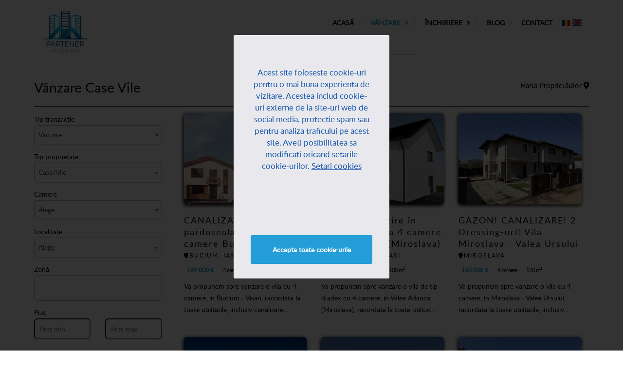

--- FILE ---
content_type: text/html; charset=UTF-8
request_url: https://partener-imobiliare.ro/ro/v%C3%A2nzare-case-vile
body_size: 5120
content:
<!DOCTYPE html>
<html lang="ro">
    <head>
        <title>vânzare case vile  - Partener Imobiliare</title>
<meta name="description" content="#">
<link rel="canonical" href="partener-imobiliare.ro">

        <meta charset="UTF-8">
        <meta http-equiv="X-UA-Compatible" content="IE=edge">
        <meta name="viewport" content="width=device-width, initial-scale=1.0, minimum-scale=1.0, user-scalable=no, minimal-ui">
        
        <link href="https://cdnjs.cloudflare.com/ajax/libs/select2/4.0.6-rc.0/css/select2.min.css" rel="stylesheet" type="text/css"/>
        <link rel="stylesheet" href="https://cdnjs.cloudflare.com/ajax/libs/jquery-modal/0.9.1/jquery.modal.min.css" />

        <link rel="apple-touch-icon" sizes="57x57" href="https://partener-imobiliare.ro/themes/partener/images/favicons/apple-icon-57x57.png">
        <link rel="apple-touch-icon" sizes="60x60" href="https://partener-imobiliare.ro/themes/partener/images/favicons/apple-icon-60x60.png">
        <link rel="apple-touch-icon" sizes="72x72" href="https://partener-imobiliare.ro/themes/partener/images/favicons/apple-icon-72x72.png">
        <link rel="apple-touch-icon" sizes="76x76" href="https://partener-imobiliare.ro/themes/partener/images/favicons/apple-icon-76x76.png">
        <link rel="apple-touch-icon" sizes="114x114" href="https://partener-imobiliare.ro/themes/partener/images/favicons/apple-icon-114x114.png">
        <link rel="apple-touch-icon" sizes="120x120" href="https://partener-imobiliare.ro/themes/partener/images/favicons/apple-icon-120x120.png">
        <link rel="apple-touch-icon" sizes="144x144" href="https://partener-imobiliare.ro/themes/partener/images/favicons/apple-icon-144x144.png">
        <link rel="apple-touch-icon" sizes="152x152" href="https://partener-imobiliare.ro/themes/partener/images/favicons/apple-icon-152x152.png">
        <link rel="apple-touch-icon" sizes="180x180" href="https://partener-imobiliare.ro/themes/partener/images/favicons/apple-icon-180x180.png">
        <link rel="icon" type="image/png" sizes="192x192"  href="https://partener-imobiliare.ro/themes/partener/images/favicons/android-icon-192x192.png">
        <link rel="icon" type="image/png" sizes="32x32" href="https://partener-imobiliare.ro/themes/partener/images/favicons/favicon-32x32.png">
        <link rel="icon" type="image/png" sizes="96x96" href="https://partener-imobiliare.ro/themes/partener/images/favicons/favicon-96x96.png">
        <link rel="icon" type="image/png" sizes="16x16" href="https://partener-imobiliare.ro/themes/partener/images/favicons/favicon-16x16.png">
        <link rel="manifest" href="https://partener-imobiliare.ro/themes/partener/images/favicons/manifest.json">
        <meta name="msapplication-TileColor" content="#ffffff">
        <meta name="msapplication-TileImage" content="https://partener-imobiliare.ro/themes/partener/images/favicons/ms-icon-144x144.png">
        <meta name="theme-color" content="#ffffff">

        <link href="https://partener-imobiliare.ro/themes/partener/vendor/@fortawesome/fontawesome-free/css/all.min.css" rel="stylesheet" type="text/css"/>
        <meta name="csrf-token" content="RJLsPmd1dMqTorgsfT2IEFJRy0JQw2zmatbgRJf1">
        <link rel="stylesheet" type="text/css" href="https://partener-imobiliare.ro/themes/partener/css/style.css?v=86">
        <link rel="stylesheet" type="text/css" href="https://partener-imobiliare.ro/themes/partener/vendor/flag-icon-css/css/flag-icon.min.css">
        <link href="https://partener-imobiliare.ro/themes/partener/vendor/toastr/build/toastr.min.css" rel="stylesheet"/>
        <link rel="stylesheet" type="text/css" href="https://partener-imobiliare.ro/css/custom_styles.css">

        
        <!--[if lt IE 9]>
        <script src="https://partener-imobiliare.ro/themes/partener/js/ie-support/html5.js"></script>
        <script src="https://partener-imobiliare.ro/themes/partener/js/ie-support/respond.js"></script>
        <![endif]-->

        <script src="https://partener-imobiliare.ro/themes/partener/js/jquery-1.11.1.min.js"></script>
        <script>
var app_path = "https://partener-imobiliare.ro/ro";
var lang="ro";
    var cookiesUrl="";
        </script>

        <script src='https://www.google.com/recaptcha/api.js'></script>
    </head>
    <body class="listing listing-index">
        <div id="site-content">
            <header>
                <div class="site-header">
                    <div class="container">
                        <div class="col-lg-2 col-md-2 col-sm-4 col-xs-9">
                            <a href="https://partener-imobiliare.ro/ro" id="branding">
                                <img src="https://partener-imobiliare.ro/themes/partener/images/Partener-Imobiliare.png" alt="logo" class="logo">
                                
                                <!--<h1 class="site-title">Romtor</h1>-->
                                    <!--<small class="site-description">Real Estate</small>-->
                                
                            </a>
                        </div>

                        <!-- Default snippet for navigation -->
                        <div class="main-navigation hidden-print col-lg-10 col-md-10 text-right">
                            <button type="button" class="menu-toggle"><i class="fa fa-bars"></i></button>
                            <ul class="menu">
                                <li class="menu-item listingcontroller-favorites hidden"><a href="https://partener-imobiliare.ro/ro/favorites">Favorite</a></li>
                                <li class="menu-item maincontroller-index "><a href="https://partener-imobiliare.ro/ro">Acasă</a></li>
                                                                                                <li class="menu-item listingcontroller-vânzare"><a href="javascript:void(0)">vânzare <i class="fa fa-angle-right"></i> </a>
                                    <ul class="submenu">
                                                                                <li class="submenu-item"><a href="https://partener-imobiliare.ro/ro/vânzare-case-vile">Case/Vile</a></li>
                                                                                <li class="submenu-item"><a href="https://partener-imobiliare.ro/ro/vânzare-apartamente">Apartamente</a></li>
                                                                                <li class="submenu-item"><a href="https://partener-imobiliare.ro/ro/vânzare-spatii-comerciale">Spații comerciale</a></li>
                                                                                <li class="submenu-item"><a href="https://partener-imobiliare.ro/ro/vânzare-terenuri-constructii">Terenuri construcţii</a></li>
                                                                            </ul>
                                </li>
                                                                <li class="menu-item listingcontroller-Închiriere"><a href="javascript:void(0)">Închiriere <i class="fa fa-angle-right"></i> </a>
                                    <ul class="submenu">
                                                                                <li class="submenu-item"><a href="https://partener-imobiliare.ro/ro/închiriere-apartamente">Apartamente</a></li>
                                                                            </ul>
                                </li>
                                                                
                                <li class="menu-item"><a href="https://partener-imobiliare.ro/ro/stiri">Blog</a></li>
                                <li class="menu-item"><a href="https://partener-imobiliare.ro/ro/contact">Contact</a></li>
                                <!--<li class="menu-item"><a href="https://partener-imobiliare.ro/en"><i class="flag-icon flag-icon-gb"></i></a></li>-->
                                <li class="menu-item language-selector"><a href="https://partener-imobiliare.ro/ro/v%C3%A2nzare-case-vile" class="active"><i class="flag-icon flag-icon-ro"></i></a> <a href="https://partener-imobiliare.ro/en/v%C3%A2nzare-case-vile" class=""><i class="flag-icon flag-icon-gb"></i></a></li>
                            </ul> <!-- .menu -->
                        </div> <!-- .main-navigation -->
                        <div class="mobile-navigation"></div>
                    </div>
                </div> <!-- .site-header -->
            </header>

            <div class="container-fluid content">
                <section class="container" id="estateListing">
    <div class="row">
        <div class="col-sm-12">
            <div class="pull-right"><a href="https://partener-imobiliare.ro/ro/v%C3%A2nzare-case-vile?map=1" class="map-toggle">Harta Proprietăților <i class="fas fa-map-marker-alt"></i></a></div>            <h2 class="entry-title">vânzare case vile 
                <small></small>
            </h2>
            <div class="separator"></div>
        </div>
    </div>
    <div class="row">
        <div class="col-md-3 col-sm-4">
            <form id="sidebarSearch" class="sidebar-section" action="https://partener-imobiliare.ro/ro/search" method="post">
    
    
    <div class="form-group">
        <label for="offer_type">Tip tranzacție</label>
        <select class="select2 form-control offer_type" name="offer_type" id="offer_type">
            <option value="1" selected="">Vânzare</option>
            <option value="2" >Închiriere</option>
        </select>
    </div>

    <div class="form-group">
        <label for="estate_type">Tip proprietate</label>
        <select class="select2 form-control estate_type" name="estate_type" id="estate_type">
                        <option value="1"  >Apartamente</option>
                        <option value="2"  selected="selected">Case/Vile</option>
                        <option value="3"  >Terenuri construcţii</option>
                        <option value="4"  >Spații birouri</option>
                        <option value="5"  >Spații comerciale</option>
                        <option value="6"  >Spații industriale</option>
                        <option value="7"  >Hoteluri/Vile</option>
                        <option value="8"  >Terenuri agricole</option>
                    </select>
    </div>

    <div class="form-group rooms" style="display: ">
        <label for="rooms">Camere</label>
        <select class="select2 form-control rooms" name="rooms" id="rooms" data-select="">
            <option value="">Alege</option>
            <option value="1">1</option>
            <option value="2">2</option>
            <option value="3">3</option>
            <option value="4">4</option>
            <option value="5+">5+</option>
        </select>
    </div>

    <div class="form-group">
        <label for="city">Localitate</label>
        <select class="select2 form-control city" name="city" id="city">
            <option value="">Alege</option>
            <option value="8318" >Iasi</option><option value="8673" >Miroslava</option><option value="8675" >Valea Ursului</option><option value="8697" >Valea Adanca</option><option value="15974" >Aroneanu</option><option value="15988" >Barnova</option><option value="16012" >Breazu</option><option value="16135" >Hlincea</option><option value="16144" >Horpaz</option><option value="16167" >Lunca Cetatuii</option><option value="16247" >Rediu</option><option value="16313" >Tomesti</option><option value="16335" >Valea Lupului</option><option value="16347" >Visan</option><option value="21828" >Dancu</option>        </select>
    </div>
    <div class="form-group">
        <label for="zone">Zonă</label>
        <select class="select2 form-control zone" name="zone[]" id="zone" multiple="multiple"><option value="24717" >Bucium</option><option value="25420" >Valea Adanca</option><option value="25422" >Valea Lupului</option><option value="25902" >Miroslava</option><option value="25904" >Valea Ursului</option><option value="25924" >Valea Adanca</option><option value="33187" >Aroneanu</option><option value="33201" >Barnova</option><option value="33225" >Breazu</option><option value="33348" >Hlincea</option><option value="33357" >Horpaz</option><option value="33380" >Lunca Cetatuii</option><option value="33460" >Rediu</option><option value="33526" >Tomesti</option><option value="33548" >Valea Lupului</option><option value="33560" >Visan</option><option value="40433" >Dancu</option><option value="40456" >Lunca Cetatuii</option><option value="45912" >Rond</option><option value="45939" >Breazu</option><option value="45963" >Horpaz</option></select>
    </div>

    <div class="form-group">
        <label for="zone">Preț</label>
        <div class="row">
            <div class="col-sm-6">
                <input type="text" name="price_min" value="" class="form-control" placeholder="Preț min" autocomplete="off" />
            </div>
            <div class="col-sm-6">
                <input type="text" name="price_max" value="" class="form-control" placeholder="Preț max" autocomplete="off" />
            </div>
        </div>
    </div>
            <div class="form-group">
        <label for="zone">An construcție</label>
        <div class="row">
            <div class="col-sm-6">
                <input type="text" name="construction_year_min" value="" class="form-control" placeholder="An con. min" autocomplete="off"/>
            </div>
            <div class="col-sm-6">
                <input type="text" name="construction_year_max" value="" class="form-control" placeholder="An con. max" autocomplete="off"/>
            </div>
        </div>
    </div>

    <button type="submit" class="btn btn-block btn-primary btn-ajax-search">Filtrare</button>

</form>



        </div>
        <div class="col-md-9 col-sm-8">

            <!-- start item -->
<div class="col-md-4 col-sm-6">
    <div class="project expired" data-estate="2951" data-expire="0000-00-00 00:00:00">
        <figure class="project-thumbnail">
                
                            <a href="https://partener-imobiliare.ro/ro/vanzare-houses-villas-4-camere/iasi/canalizare-incalzire-in-pardoseala-vila-4-camere-bucium-visan_2951"  title="CANALIZARE! Incalzire in pardoseala! Vila 4 camere Bucium - Visan">
                <img src="https://partener-imobiliare.ro/themes/partener/assets/img/estates/2951/6835dd3b18675.JPG" alt="CANALIZARE! Incalzire in pardoseala! Vila 4 camere Bucium - Visan" data-ratio="1.3333333333333" style="">
                </a>
                    </figure>
        <h3 class="project-title">
            <a href="https://partener-imobiliare.ro/ro/vanzare-houses-villas-4-camere/iasi/canalizare-incalzire-in-pardoseala-vila-4-camere-bucium-visan_2951" title="CANALIZARE! Incalzire in pardoseala! Vila 4 camere Bucium - Visan">CANALIZARE! Incalzire in pardoseala! Vila 4 camere Bucium - Visan </a>
        </h3>
        <small class="project-subtitle"><i class="fa fa-map-marker" aria-hidden="true"></i>Bucium, Iasi</small>
        <div class="attributes">
            <span class="attribute price"><strong> 169 000 &euro;</strong></span>                            <span class="attribute">4 camere</span>                        <span class="attribute">110 m&sup2;</span>                    </div>
        <!-- <br/> -->
        <p class="description">Va propunem spre vanzare o vila cu 4 camere, in Bucium - Visan, racordata la toate utilitatile, inclusiv canalizare...</p>
        <div class="clearfix"></div>
        <!-- <a href="https://partener-imobiliare.ro/ro/vanzare-houses-villas-4-camere/iasi/canalizare-incalzire-in-pardoseala-vila-4-camere-bucium-visan_2951" class="more-link btn-call-2-action"><img src="https://partener-imobiliare.ro/themes/partener/images/arrow.png" alt=""></a> -->
    </div>
</div>
<!-- end item -->

        
        
    
        <!-- start item -->
<div class="col-md-4 col-sm-6">
    <div class="project expired" data-estate="3027" data-expire="0000-00-00 00:00:00">
        <figure class="project-thumbnail">
                
                            <a href="https://partener-imobiliare.ro/ro/vanzare-houses-villas-4-camere/iasi/asfalt-incalzire-in-pardosealavila-4-camere-valea-adanca-miroslava_3027"  title="ASFALT! Încălzire în pardoseală!Vila 4 camere Valea Adanca (Miroslava)">
                <img src="https://partener-imobiliare.ro/themes/partener/assets/img/estates/3027/6874948b3aac1.JPG" alt="ASFALT! Încălzire în pardoseală!Vila 4 camere Valea Adanca (Miroslava)" data-ratio="1.3333333333333" style="">
                </a>
                    </figure>
        <h3 class="project-title">
            <a href="https://partener-imobiliare.ro/ro/vanzare-houses-villas-4-camere/iasi/asfalt-incalzire-in-pardosealavila-4-camere-valea-adanca-miroslava_3027" title="ASFALT! Încălzire în pardoseală!Vila 4 camere Valea Adanca (Miroslava)">ASFALT! Încălzire în pardoseală!Vila 4 camere Valea Adanca (Miroslava) </a>
        </h3>
        <small class="project-subtitle"><i class="fa fa-map-marker" aria-hidden="true"></i>Valea Adanca, Iasi</small>
        <div class="attributes">
            <span class="attribute price"><strong> 155 000 &euro;</strong></span>                            <span class="attribute">4 camere</span>                        <span class="attribute">100 m&sup2;</span>                    </div>
        <!-- <br/> -->
        <p class="description">Va propunem spre vanzare o vila de tip duplex cu 4 camere, in Valea Adanca (Miroslava), racordata la toate utilitat...</p>
        <div class="clearfix"></div>
        <!-- <a href="https://partener-imobiliare.ro/ro/vanzare-houses-villas-4-camere/iasi/asfalt-incalzire-in-pardosealavila-4-camere-valea-adanca-miroslava_3027" class="more-link btn-call-2-action"><img src="https://partener-imobiliare.ro/themes/partener/images/arrow.png" alt=""></a> -->
    </div>
</div>
<!-- end item -->

        
        
    
        <!-- start item -->
<div class="col-md-4 col-sm-6">
    <div class="project expired" data-estate="2965" data-expire="0000-00-00 00:00:00">
        <figure class="project-thumbnail">
                
                            <a href="https://partener-imobiliare.ro/ro/vanzare-houses-villas-4-camere/miroslava/gazon-canalizare-2-dressing-uri-vila-miroslava-valea-ursului_2965"  title="GAZON! CANALIZARE! 2 Dressing-uri! Vila Miroslava - Valea Ursului">
                <img src="https://partener-imobiliare.ro/themes/partener/assets/img/estates/2965/683e8e17e8ed4.png" alt="GAZON! CANALIZARE! 2 Dressing-uri! Vila Miroslava - Valea Ursului" data-ratio="1.3333333333333" style="">
                </a>
                    </figure>
        <h3 class="project-title">
            <a href="https://partener-imobiliare.ro/ro/vanzare-houses-villas-4-camere/miroslava/gazon-canalizare-2-dressing-uri-vila-miroslava-valea-ursului_2965" title="GAZON! CANALIZARE! 2 Dressing-uri! Vila Miroslava - Valea Ursului">GAZON! CANALIZARE! 2 Dressing-uri! Vila Miroslava - Valea Ursului </a>
        </h3>
        <small class="project-subtitle"><i class="fa fa-map-marker" aria-hidden="true"></i>Miroslava</small>
        <div class="attributes">
            <span class="attribute price"><strong> 150 000 &euro;</strong></span>                            <span class="attribute">4 camere</span>                        <span class="attribute">120 m&sup2;</span>                    </div>
        <!-- <br/> -->
        <p class="description">Va propunem spre vanzare o vila cu 4 camere, in Miroslava - Valea Ursului, racordata la toate utilitatile, inclusiv...</p>
        <div class="clearfix"></div>
        <!-- <a href="https://partener-imobiliare.ro/ro/vanzare-houses-villas-4-camere/miroslava/gazon-canalizare-2-dressing-uri-vila-miroslava-valea-ursului_2965" class="more-link btn-call-2-action"><img src="https://partener-imobiliare.ro/themes/partener/images/arrow.png" alt=""></a> -->
    </div>
</div>
<!-- end item -->

        
            <div class="clearfix hidden-sm"></div>

        
        
    
        <!-- start item -->
<div class="col-md-4 col-sm-6">
    <div class="project expired" data-estate="1859" data-expire="0000-00-00 00:00:00">
        <figure class="project-thumbnail">
                
                            <a href="https://partener-imobiliare.ro/ro/vanzare-houses-villas-4-camere/valea-adanca/placa-si-peste-etaj-incalz-in-pard-la-parter-vila-valea-adanca-miroslava_1859"  title="PLACA si peste etaj! Incalz. in pard. la parter! Vila Valea Adanca (Miroslava)">
                <img src="https://partener-imobiliare.ro/themes/partener/assets/img/estates/1859/642d2f6ac4f3e.jpeg" alt="PLACA si peste etaj! Incalz. in pard. la parter! Vila Valea Adanca (Miroslava)" data-ratio="1.3333333333333" style="">
                </a>
                    </figure>
        <h3 class="project-title">
            <a href="https://partener-imobiliare.ro/ro/vanzare-houses-villas-4-camere/valea-adanca/placa-si-peste-etaj-incalz-in-pard-la-parter-vila-valea-adanca-miroslava_1859" title="PLACA si peste etaj! Incalz. in pard. la parter! Vila Valea Adanca (Miroslava)">PLACA si peste etaj! Incalz. in pard. la parter! Vila Valea Adanca (Miroslava) </a>
        </h3>
        <small class="project-subtitle"><i class="fa fa-map-marker" aria-hidden="true"></i>Valea Adanca</small>
        <div class="attributes">
            <span class="attribute price"><strong> 150 000 &euro;</strong></span>                            <span class="attribute">4 camere</span>                        <span class="attribute">110 m&sup2;</span>                    </div>
        <!-- <br/> -->
        <p class="description">Va propunem spre vanzare o vila de tip duplex, cu 4 camere, in Valea Adanca, racordata la toate utilitatile, cu o f...</p>
        <div class="clearfix"></div>
        <!-- <a href="https://partener-imobiliare.ro/ro/vanzare-houses-villas-4-camere/valea-adanca/placa-si-peste-etaj-incalz-in-pard-la-parter-vila-valea-adanca-miroslava_1859" class="more-link btn-call-2-action"><img src="https://partener-imobiliare.ro/themes/partener/images/arrow.png" alt=""></a> -->
    </div>
</div>
<!-- end item -->

        
        
    
        <!-- start item -->
<div class="col-md-4 col-sm-6">
    <div class="project expired" data-estate="2921" data-expire="0000-00-00 00:00:00">
        <figure class="project-thumbnail">
                
                            <a href="https://partener-imobiliare.ro/ro/vanzare-houses-villas-3-camere/iasi/500-mp-teren-canalizare-asfalt-incalz-in-pard-casa-bucium-visan_2921"  title="500 mp teren! CANALIZARE! ASFALT! Incalz in pard! Casa Bucium-Visan">
                <img src="https://partener-imobiliare.ro/themes/partener/assets/img/estates/2921/682a3b41cfa75.png" alt="500 mp teren! CANALIZARE! ASFALT! Incalz in pard! Casa Bucium-Visan" data-ratio="1.3333333333333" style="">
                </a>
                    </figure>
        <h3 class="project-title">
            <a href="https://partener-imobiliare.ro/ro/vanzare-houses-villas-3-camere/iasi/500-mp-teren-canalizare-asfalt-incalz-in-pard-casa-bucium-visan_2921" title="500 mp teren! CANALIZARE! ASFALT! Incalz in pard! Casa Bucium-Visan">500 mp teren! CANALIZARE! ASFALT! Incalz in pard! Casa Bucium-Visan </a>
        </h3>
        <small class="project-subtitle"><i class="fa fa-map-marker" aria-hidden="true"></i>Bucium, Iasi</small>
        <div class="attributes">
            <span class="attribute price"><strong> 140 000 &euro;</strong></span>                            <span class="attribute">3 camere</span>                        <span class="attribute">100 m&sup2;</span>                    </div>
        <!-- <br/> -->
        <p class="description">Va propunem spre vanzare o casa cu 3 camere, in &nbsp;Bucium-Visan, la ASFALT, racordata la toate utilitatile, incl...</p>
        <div class="clearfix"></div>
        <!-- <a href="https://partener-imobiliare.ro/ro/vanzare-houses-villas-3-camere/iasi/500-mp-teren-canalizare-asfalt-incalz-in-pard-casa-bucium-visan_2921" class="more-link btn-call-2-action"><img src="https://partener-imobiliare.ro/themes/partener/images/arrow.png" alt=""></a> -->
    </div>
</div>
<!-- end item -->

        
        
    
        <!-- start item -->
<div class="col-md-4 col-sm-6">
    <div class="project expired" data-estate="2940" data-expire="0000-00-00 00:00:00">
        <figure class="project-thumbnail">
                
                            <a href="https://partener-imobiliare.ro/ro/vanzare-houses-villas-4-camere/iasi/525-mp-teren-placa-si-peste-etaj-incalz-in-pardvila-4-camerebreazu_2940"  title="525 mp teren! PLACA si peste etaj! Incalz in pard!Vila 4 camere,Breazu">
                <img src="https://partener-imobiliare.ro/themes/partener/assets/img/estates/2940/68341e2bb4d9a.png" alt="525 mp teren! PLACA si peste etaj! Incalz in pard!Vila 4 camere,Breazu" data-ratio="1.3333333333333" style="">
                </a>
                    </figure>
        <h3 class="project-title">
            <a href="https://partener-imobiliare.ro/ro/vanzare-houses-villas-4-camere/iasi/525-mp-teren-placa-si-peste-etaj-incalz-in-pardvila-4-camerebreazu_2940" title="525 mp teren! PLACA si peste etaj! Incalz in pard!Vila 4 camere,Breazu">525 mp teren! PLACA si peste etaj! Incalz in pard!Vila 4 camere,Breazu </a>
        </h3>
        <small class="project-subtitle"><i class="fa fa-map-marker" aria-hidden="true"></i>Breazu, Iasi</small>
        <div class="attributes">
            <span class="attribute price"><strong> 210 000 &euro;</strong></span>                            <span class="attribute">4 camere</span>                        <span class="attribute">105 m&sup2;</span>                    </div>
        <!-- <br/> -->
        <p class="description">Va propunem spre vanzare o vila cu 4 camere, in Breazu, racordata la toate utilitatile, cu o fundatie din beton si...</p>
        <div class="clearfix"></div>
        <!-- <a href="https://partener-imobiliare.ro/ro/vanzare-houses-villas-4-camere/iasi/525-mp-teren-placa-si-peste-etaj-incalz-in-pardvila-4-camerebreazu_2940" class="more-link btn-call-2-action"><img src="https://partener-imobiliare.ro/themes/partener/images/arrow.png" alt=""></a> -->
    </div>
</div>
<!-- end item -->

        
            <div class="clearfix hidden-sm"></div>

        
        
    
        <!-- start item -->
<div class="col-md-4 col-sm-6">
    <div class="project expired" data-estate="2919" data-expire="0000-00-00 00:00:00">
        <figure class="project-thumbnail">
                
                            <a href="https://partener-imobiliare.ro/ro/vanzare-houses-villas-4-camere/horpaz/f-aproape-de-soseaua-nicolinaincalz-in-pardvila-horpaz-lunca-cetatui_2919"  title="F aproape de Soseaua Nicolina!Incalz in pard!Vila Horpaz-Lunca Cetatui">
                <img src="https://partener-imobiliare.ro/themes/partener/assets/img/estates/2919/682a39445b956.png" alt="F aproape de Soseaua Nicolina!Incalz in pard!Vila Horpaz-Lunca Cetatui" data-ratio="1.3333333333333" style="">
                </a>
                    </figure>
        <h3 class="project-title">
            <a href="https://partener-imobiliare.ro/ro/vanzare-houses-villas-4-camere/horpaz/f-aproape-de-soseaua-nicolinaincalz-in-pardvila-horpaz-lunca-cetatui_2919" title="F aproape de Soseaua Nicolina!Incalz in pard!Vila Horpaz-Lunca Cetatui">F aproape de Soseaua Nicolina!Incalz in pard!Vila Horpaz-Lunca Cetatui </a>
        </h3>
        <small class="project-subtitle"><i class="fa fa-map-marker" aria-hidden="true"></i>Horpaz</small>
        <div class="attributes">
            <span class="attribute price"><strong> 197 000 &euro;</strong></span>                            <span class="attribute">4 camere</span>                        <span class="attribute">110 m&sup2;</span>                    </div>
        <!-- <br/> -->
        <p class="description">Va propunem spre vanzare o vila cu 4 camere, in Horpaz-Lunca Cetatui, foarte aproape de Soseaua Nicolina, racordata...</p>
        <div class="clearfix"></div>
        <!-- <a href="https://partener-imobiliare.ro/ro/vanzare-houses-villas-4-camere/horpaz/f-aproape-de-soseaua-nicolinaincalz-in-pardvila-horpaz-lunca-cetatui_2919" class="more-link btn-call-2-action"><img src="https://partener-imobiliare.ro/themes/partener/images/arrow.png" alt=""></a> -->
    </div>
</div>
<!-- end item -->

        
        
    
        <!-- start item -->
<div class="col-md-4 col-sm-6">
    <div class="project expired" data-estate="1296" data-expire="0000-00-00 00:00:00">
        <figure class="project-thumbnail">
                
                            <a href="https://partener-imobiliare.ro/ro/vanzare-houses-villas-4-camere/visan/finisaje-premiumcanalizareincalz-pardvila-4-camerebucium-visan_1296"  title="Finisaje PREMIUM!CANALIZARE!Incalz pard!Vila 4 camere,Bucium-Visan">
                <img src="https://partener-imobiliare.ro/themes/partener/assets/img/estates/1296/6307532ee4c82.jpeg" alt="Finisaje PREMIUM!CANALIZARE!Incalz pard!Vila 4 camere,Bucium-Visan" data-ratio="1.3333333333333" style="">
                </a>
                    </figure>
        <h3 class="project-title">
            <a href="https://partener-imobiliare.ro/ro/vanzare-houses-villas-4-camere/visan/finisaje-premiumcanalizareincalz-pardvila-4-camerebucium-visan_1296" title="Finisaje PREMIUM!CANALIZARE!Incalz pard!Vila 4 camere,Bucium-Visan">Finisaje PREMIUM!CANALIZARE!Incalz pard!Vila 4 camere,Bucium-Visan </a>
        </h3>
        <small class="project-subtitle"><i class="fa fa-map-marker" aria-hidden="true"></i>Visan</small>
        <div class="attributes">
            <span class="attribute price"><strong> 205 000 &euro;</strong></span>                            <span class="attribute">4 camere</span>                        <span class="attribute">123 m&sup2;</span>                    </div>
        <!-- <br/> -->
        <p class="description">Va propunem spre vanzare o vila cu 4 camere, in Bucium - Visan, racordata la toate utilitatile, inclusiv canalizare...</p>
        <div class="clearfix"></div>
        <!-- <a href="https://partener-imobiliare.ro/ro/vanzare-houses-villas-4-camere/visan/finisaje-premiumcanalizareincalz-pardvila-4-camerebucium-visan_1296" class="more-link btn-call-2-action"><img src="https://partener-imobiliare.ro/themes/partener/images/arrow.png" alt=""></a> -->
    </div>
</div>
<!-- end item -->

        
        
    
        <!-- start item -->
<div class="col-md-4 col-sm-6">
    <div class="project expired" data-estate="1321" data-expire="0000-00-00 00:00:00">
        <figure class="project-thumbnail">
                
                            <a href="https://partener-imobiliare.ro/ro/vanzare-houses-villas-4-camere/visan/asfaltcanalizare2baiincalz-pardcasa-4-camerebucium-visan_1321"  title="ASFALT!CANALIZARE!2BAI!Incalz pard!Casa 4 camere,Bucium-Visan">
                <img src="https://partener-imobiliare.ro/themes/partener/assets/img/estates/1321/6309396f915ac.PNG" alt="ASFALT!CANALIZARE!2BAI!Incalz pard!Casa 4 camere,Bucium-Visan" data-ratio="1.3333333333333" style="">
                </a>
                    </figure>
        <h3 class="project-title">
            <a href="https://partener-imobiliare.ro/ro/vanzare-houses-villas-4-camere/visan/asfaltcanalizare2baiincalz-pardcasa-4-camerebucium-visan_1321" title="ASFALT!CANALIZARE!2BAI!Incalz pard!Casa 4 camere,Bucium-Visan">ASFALT!CANALIZARE!2BAI!Incalz pard!Casa 4 camere,Bucium-Visan </a>
        </h3>
        <small class="project-subtitle"><i class="fa fa-map-marker" aria-hidden="true"></i>Visan</small>
        <div class="attributes">
            <span class="attribute price"><strong> 169 000 &euro;</strong></span>                            <span class="attribute">4 camere</span>                        <span class="attribute">96 m&sup2;</span>                    </div>
        <!-- <br/> -->
        <p class="description">Va propunem spre vanzare o casa cu 4 camere, in Bucium - Visan, la asfalt, racordata la toate utilitatile, inclusiv...</p>
        <div class="clearfix"></div>
        <!-- <a href="https://partener-imobiliare.ro/ro/vanzare-houses-villas-4-camere/visan/asfaltcanalizare2baiincalz-pardcasa-4-camerebucium-visan_1321" class="more-link btn-call-2-action"><img src="https://partener-imobiliare.ro/themes/partener/images/arrow.png" alt=""></a> -->
    </div>
</div>
<!-- end item -->

        
            <div class="clearfix hidden-sm"></div>

        
        
    

            <div class="clearfix"></div>

            <ul class="pagination">
        
                    <li class="disabled"><span>&laquo;</span></li>
        
        
                    
            
            
                                                                        <li class="active"><span>1</span></li>
                                                                                <li><a href="https://partener-imobiliare.ro/ro/v%C3%A2nzare-case-vile?page=2">2</a></li>
                                                                                <li><a href="https://partener-imobiliare.ro/ro/v%C3%A2nzare-case-vile?page=3">3</a></li>
                                                                                <li><a href="https://partener-imobiliare.ro/ro/v%C3%A2nzare-case-vile?page=4">4</a></li>
                                                                                <li><a href="https://partener-imobiliare.ro/ro/v%C3%A2nzare-case-vile?page=5">5</a></li>
                                                                                <li><a href="https://partener-imobiliare.ro/ro/v%C3%A2nzare-case-vile?page=6">6</a></li>
                                                                                <li><a href="https://partener-imobiliare.ro/ro/v%C3%A2nzare-case-vile?page=7">7</a></li>
                                                                                <li><a href="https://partener-imobiliare.ro/ro/v%C3%A2nzare-case-vile?page=8">8</a></li>
                                                                    
                            <li class="disabled"><span>...</span></li>
            
            
                                
            
            
                                                                        <li><a href="https://partener-imobiliare.ro/ro/v%C3%A2nzare-case-vile?page=15">15</a></li>
                                                                                <li><a href="https://partener-imobiliare.ro/ro/v%C3%A2nzare-case-vile?page=16">16</a></li>
                                                        
        
                    <li><a href="https://partener-imobiliare.ro/ro/v%C3%A2nzare-case-vile?page=2" rel="next">&raquo;</a></li>
            </ul>


        </div>

    </div>
</section>


                            </div>
            <footer class="site-footer">
                <div class="container">
                    <div class="pull-right hidden-print text-right">
                        <div class="social-links">
                            <a href="https://www.facebook.com/partener.imobiliare/" target="_blank" rel="nofollow" class="facebook"><i class="fab fa-facebook-f"></i></a>
        
                        </div>
                    </div>
                    <div class="pull-left">
                        <address>
                            <strong class="section-title">Partener Imobiliare</strong>
                            <p><a href="tel:0753898808">0753898808</a> &nbsp;|&nbsp; <a href="tel:0720899810">0720899810</a>                            <br>partener.imobiliare@yahoo.com
                            <br>Str. Nicolae Oblu, nr. 18A</p>


                            <a href="https://partener-imobiliare.ro/ro/gdpr">GDPR</a>

                        </address>

                        <a href="tel:" class="phone"> </a>
                    </div>

                    <div class="row">
                        <div class="col-md-12 privacy">
                            <div class="row">
                                <div class="col-md-6 col-sm-12">

                                </div>
                                <div class="col-md-6 col-sm-12 privacy-links">
                                    <a href=""></a> &nbsp;&nbsp;|&nbsp;&nbsp;
                                    <a href=""></a> &nbsp;&nbsp;|&nbsp;&nbsp;
                                    <a href=""></a>
                                </div>
                            </div>
                        </div>
                        <br>

                        <div class="col-md-12">
                            <div class="row">

                                <div class="col-md-6 col-sm-12 partners">
                                    Parteneri
                                    <a href="https://www.titirez.ro" title="Titirez.ro" target="_blank">Titirez.ro</a> &
                                    <a href="https://www.imobmanager.ro" title="ImobManager.ro" target="_blank">ImobManager.ro</a>
                                </div>
                                <div class="col-md-6 col-sm-12 copyright">
                                    Copyright 2026. Toate drepturile sunt rezervate.  Designed by <a href="https://www.imopr.ro" title="imoPR.ro" target="_blank">imoPR.ro</a>.
                                </div>
                            </div>
                        </div>
                    </div>

                </div> <!-- .container -->
            </footer> <!-- .site-footer -->
        </div>

        <script src="https://maxcdn.bootstrapcdn.com/bootstrap/3.3.7/js/bootstrap.min.js" integrity="sha384-Tc5IQib027qvyjSMfHjOMaLkfuWVxZxUPnCJA7l2mCWNIpG9mGCD8wGNIcPD7Txa" crossorigin="anonymous"></script>

        <script src="https://partener-imobiliare.ro/themes/partener/js/plugins.js?v=86"></script>
        <script src="https://partener-imobiliare.ro/themes/partener/js/app.js?v=86"></script>
        <script src="https://partener-imobiliare.ro/themes/partener/js/jquery.nice-select.min.js"></script>
        <script src="https://cdnjs.cloudflare.com/ajax/libs/select2/4.0.5/js/select2.full.min.js" type="text/javascript"></script>
        <script src="https://partener-imobiliare.ro/themes/partener/vendor/toastr/build/toastr.min.js" type="text/javascript"></script>
        <script src="https://cdnjs.cloudflare.com/ajax/libs/jquery-modal/0.9.1/jquery.modal.min.js"></script>

        <script src="https://partener-imobiliare.ro/themes/partener/js/main.js?v=86"></script>
        
        <script>
$(".listingcontroller-index, .listingcontroller-vânzare").addClass('current-menu-item');
        </script>

<script type="text/javascript">
        function _createCookie(name, value, days) {
            var expires = "";
            if (days) {
                var date = new Date();
                date.setTime(date.getTime() + (days * 24 * 60 * 60 * 1000));
                expires = "; expires=" + date.toUTCString();
            }
            document.cookie = name + "=" + value + expires + "; path=/";
        }

        function _readCookie(name) {
            var nameEQ = name + "=";
            var ca = document.cookie.split(';');
            for (var i = 0; i < ca.length; i++) {
                var c = ca[i];
                while (c.charAt(0) == ' ') c = c.substring(1, c.length);
                if (c.indexOf(nameEQ) == 0) return c.substring(nameEQ.length, c.length);
            }
            return null;
        }

        function _eraseCookie(name) {
            _createCookie(name, "", -1);
        }
    </script>
<script>
            window['ga-disable-UA-126242283-2'] = true;
            _eraseCookie('_utma');
            _eraseCookie('_utmb');
            _eraseCookie('_utmc');
            _eraseCookie('_utmt');
            _eraseCookie('_utmz');
            _eraseCookie('lidc');
    </script>

    </body>
</html>


--- FILE ---
content_type: text/css
request_url: https://partener-imobiliare.ro/themes/partener/css/style.css?v=86
body_size: 17035
content:
@import url("https://fonts.googleapis.com/css?family=Open+Sans|Open+Sans+Condensed:300|Roboto|Roboto+Condensed");@font-face{font-family:'lato';src:url("fonts/lato-regular-webfont.eot");src:url("fonts/lato-regular-webfont.eot?#iefix") format("embedded-opentype"),url("fonts/lato-regular-webfont.woff2") format("woff2"),url("fonts/lato-regular-webfont.woff") format("woff"),url("fonts/lato-regular-webfont.ttf") format("truetype"),url("fonts/lato-regular-webfont.svg#latoregular") format("svg");font-weight:normal;font-style:normal}article,aside,details,figcaption,figure,footer,header,hgroup,nav,section,summary{display:block}audio,canvas,video{display:inline-block}audio:not([controls]){display:none;height:0}[hidden],template{display:none}html{background:#fff;color:#000;-webkit-text-size-adjust:100%;-ms-text-size-adjust:100%}html,button,input,select,textarea{font-family:sans-serif}body{margin:0}a{background:transparent}a:focus{outline:thin dotted}a:hover,a:active{outline:0}h1{font-size:2em;margin:0.67em 0}h2{font-size:1.5em;margin:0.83em 0}h3{font-size:1.17em;margin:1em 0}h4{font-size:1em;margin:1.33em 0}h5{font-size:.83em;margin:1.67em 0}h6{font-size:.75em;margin:2.33em 0}abbr[title]{border-bottom:1px dotted}b,strong{font-weight:bold}dfn{font-style:italic}mark{background:#ff0;color:#000}code,kbd,pre,samp{font-family:monospace, serif;font-size:1em}pre{white-space:pre;white-space:pre-wrap;word-wrap:break-word}q{quotes:"\201C" "\201D" "\2018" "\2019"}q:before,q:after{content:'';content:none}small{font-size:80%}sub,sup{font-size:75%;line-height:0;position:relative;vertical-align:baseline}sup{top:-0.5em}sub{bottom:-0.25em}img{border:0}svg:not(:root){overflow:hidden}figure{margin:0}fieldset{border:1px solid #c0c0c0;margin:0 2px;padding:0.35em 0.625em 0.75em}legend{border:0;padding:0;white-space:normal}button,input,select,textarea{font-family:inherit;font-size:100%;margin:0;vertical-align:baseline}button,input{line-height:normal}button,select{text-transform:none}button,html input[type="button"],input[type="reset"],input[type="submit"]{-webkit-appearance:button;cursor:pointer}button[disabled],input[disabled]{cursor:default}input[type="checkbox"],input[type="radio"]{box-sizing:border-box;padding:0}input[type="search"]{-webkit-appearance:textfield;-moz-box-sizing:content-box;-webkit-box-sizing:content-box;box-sizing:content-box}input[type="search"]::-webkit-search-cancel-button,input[type="search"]::-webkit-search-decoration{-webkit-appearance:none}button::-moz-focus-inner,input::-moz-focus-inner{border:0;padding:0}textarea{overflow:auto;vertical-align:top}table{border-collapse:collapse;border-spacing:0}*,*:before,*:after{box-sizing:border-box}body{background-color:#fff;color:#000;font-family:"Lato";font-size:14px;font-weight:300;line-height:24px}h1,h2,h3,h4,h5,h6{font-weight:700;margin:0 0 20px}hr{border:none;border-bottom:1px solid #777}ul,ol{margin:0;padding-left:0}a{text-decoration:none;color:#000}address{font-style:normal}p{margin-top:0}form input,form textarea,form select{outline:none;padding:10px;background:none;margin-bottom:10px;transition:.3s ease;color:#000;outline:none;border-radius:7px}form select{-webkit-appearance:none;-moz-appearance:none;appearance:none}form textarea{resize:vertical}form input[type="submit"],form button,form input[type="reset"]{outline:none}.container{margin-right:auto;margin-left:auto;padding-left:15px;padding-right:15px;margin-bottom:15px;*zoom:1}.container:after{content:" ";clear:both;display:block;overflow:hidden;height:0}@media (min-width: 768px){.container{width:750px}}@media (min-width: 992px){.container{width:100%}}@media (min-width: 1200px){.container{width:1170px}}.container-fluid{margin-right:auto;margin-left:auto;padding-left:15px;padding-right:15px;margin-bottom:15px;*zoom:1}.container-fluid:after{content:" ";clear:both;display:block;overflow:hidden;height:0}.row{margin-left:-15px;margin-right:-15px;*zoom:1}.row:after{content:" ";clear:both;display:block;overflow:hidden;height:0}.col-xs-1,.col-sm-1,.col-md-1,.col-lg-1,.col-xs-2,.col-sm-2,.col-md-2,.col-lg-2,.col-xs-3,.col-sm-3,.col-md-3,.col-lg-3,.col-xs-4,.col-sm-4,.col-md-4,.col-lg-4,.col-xs-5,.col-sm-5,.col-md-5,.col-lg-5,.col-xs-6,.col-sm-6,.col-md-6,.col-lg-6,.col-xs-7,.col-sm-7,.col-md-7,.col-lg-7,.col-xs-8,.col-sm-8,.col-md-8,.col-lg-8,.col-xs-9,.col-sm-9,.col-md-9,.col-lg-9,.col-xs-10,.col-sm-10,.col-md-10,.col-lg-10,.col-xs-11,.col-sm-11,.col-md-11,.col-lg-11,.col-xs-12,.col-sm-12,.col-md-12,.col-lg-12{position:relative;min-height:1px;padding-left:15px;padding-right:15px}.col-xs-1,.col-xs-2,.col-xs-3,.col-xs-4,.col-xs-5,.col-xs-6,.col-xs-7,.col-xs-8,.col-xs-9,.col-xs-10,.col-xs-11,.col-xs-12{float:left}.col-xs-1{width:8.3333333333%}.col-xs-2{width:16.6666666667%}.col-xs-3{width:25%}.col-xs-4{width:33.3333333333%}.col-xs-5{width:41.6666666667%}.col-xs-6{width:50%}.col-xs-7{width:58.3333333333%}.col-xs-8{width:66.6666666667%}.col-xs-9{width:75%}.col-xs-10{width:83.3333333333%}.col-xs-11{width:91.6666666667%}.col-xs-12{width:100%}.col-xs-pull-0{right:auto}.col-xs-pull-1{right:8.3333333333%}.col-xs-pull-2{right:16.6666666667%}.col-xs-pull-3{right:25%}.col-xs-pull-4{right:33.3333333333%}.col-xs-pull-5{right:41.6666666667%}.col-xs-pull-6{right:50%}.col-xs-pull-7{right:58.3333333333%}.col-xs-pull-8{right:66.6666666667%}.col-xs-pull-9{right:75%}.col-xs-pull-10{right:83.3333333333%}.col-xs-pull-11{right:91.6666666667%}.col-xs-pull-12{right:100%}.col-xs-push-0{left:auto}.col-xs-push-1{left:8.3333333333%}.col-xs-push-2{left:16.6666666667%}.col-xs-push-3{left:25%}.col-xs-push-4{left:33.3333333333%}.col-xs-push-5{left:41.6666666667%}.col-xs-push-6{left:50%}.col-xs-push-7{left:58.3333333333%}.col-xs-push-8{left:66.6666666667%}.col-xs-push-9{left:75%}.col-xs-push-10{left:83.3333333333%}.col-xs-push-11{left:91.6666666667%}.col-xs-push-12{left:100%}.col-xs-offset-0{margin-left:0%}.col-xs-offset-1{margin-left:8.3333333333%}.col-xs-offset-2{margin-left:16.6666666667%}.col-xs-offset-3{margin-left:25%}.col-xs-offset-4{margin-left:33.3333333333%}.col-xs-offset-5{margin-left:41.6666666667%}.col-xs-offset-6{margin-left:50%}.col-xs-offset-7{margin-left:58.3333333333%}.col-xs-offset-8{margin-left:66.6666666667%}.col-xs-offset-9{margin-left:75%}.col-xs-offset-10{margin-left:83.3333333333%}.col-xs-offset-11{margin-left:91.6666666667%}.col-xs-offset-12{margin-left:100%}@media (min-width: 768px){.col-sm-1,.col-sm-2,.col-sm-3,.col-sm-4,.col-sm-5,.col-sm-6,.col-sm-7,.col-sm-8,.col-sm-9,.col-sm-10,.col-sm-11,.col-sm-12{float:left}.col-sm-1{width:8.3333333333%}.col-sm-2{width:16.6666666667%}.col-sm-3{width:25%}.col-sm-4{width:33.3333333333%}.col-sm-5{width:41.6666666667%}.col-sm-6{width:50%}.col-sm-7{width:58.3333333333%}.col-sm-8{width:66.6666666667%}.col-sm-9{width:75%}.col-sm-10{width:83.3333333333%}.col-sm-11{width:91.6666666667%}.col-sm-12{width:100%}.col-sm-pull-0{right:auto}.col-sm-pull-1{right:8.3333333333%}.col-sm-pull-2{right:16.6666666667%}.col-sm-pull-3{right:25%}.col-sm-pull-4{right:33.3333333333%}.col-sm-pull-5{right:41.6666666667%}.col-sm-pull-6{right:50%}.col-sm-pull-7{right:58.3333333333%}.col-sm-pull-8{right:66.6666666667%}.col-sm-pull-9{right:75%}.col-sm-pull-10{right:83.3333333333%}.col-sm-pull-11{right:91.6666666667%}.col-sm-pull-12{right:100%}.col-sm-push-0{left:auto}.col-sm-push-1{left:8.3333333333%}.col-sm-push-2{left:16.6666666667%}.col-sm-push-3{left:25%}.col-sm-push-4{left:33.3333333333%}.col-sm-push-5{left:41.6666666667%}.col-sm-push-6{left:50%}.col-sm-push-7{left:58.3333333333%}.col-sm-push-8{left:66.6666666667%}.col-sm-push-9{left:75%}.col-sm-push-10{left:83.3333333333%}.col-sm-push-11{left:91.6666666667%}.col-sm-push-12{left:100%}.col-sm-offset-0{margin-left:0%}.col-sm-offset-1{margin-left:8.3333333333%}.col-sm-offset-2{margin-left:16.6666666667%}.col-sm-offset-3{margin-left:25%}.col-sm-offset-4{margin-left:33.3333333333%}.col-sm-offset-5{margin-left:41.6666666667%}.col-sm-offset-6{margin-left:50%}.col-sm-offset-7{margin-left:58.3333333333%}.col-sm-offset-8{margin-left:66.6666666667%}.col-sm-offset-9{margin-left:75%}.col-sm-offset-10{margin-left:83.3333333333%}.col-sm-offset-11{margin-left:91.6666666667%}.col-sm-offset-12{margin-left:100%}}@media (min-width: 992px){.col-md-1,.col-md-2,.col-md-3,.col-md-4,.col-md-5,.col-md-6,.col-md-7,.col-md-8,.col-md-9,.col-md-10,.col-md-11,.col-md-12{float:left}.col-md-1{width:8.3333333333%}.col-md-2{width:16.6666666667%}.col-md-3{width:25%}.col-md-4{width:33.3333333333%}.col-md-5{width:41.6666666667%}.col-md-6{width:50%}.col-md-7{width:58.3333333333%}.col-md-8{width:66.6666666667%}.col-md-9{width:75%}.col-md-10{width:83.3333333333%}.col-md-11{width:91.6666666667%}.col-md-12{width:100%}.col-md-pull-0{right:auto}.col-md-pull-1{right:8.3333333333%}.col-md-pull-2{right:16.6666666667%}.col-md-pull-3{right:25%}.col-md-pull-4{right:33.3333333333%}.col-md-pull-5{right:41.6666666667%}.col-md-pull-6{right:50%}.col-md-pull-7{right:58.3333333333%}.col-md-pull-8{right:66.6666666667%}.col-md-pull-9{right:75%}.col-md-pull-10{right:83.3333333333%}.col-md-pull-11{right:91.6666666667%}.col-md-pull-12{right:100%}.col-md-push-0{left:auto}.col-md-push-1{left:8.3333333333%}.col-md-push-2{left:16.6666666667%}.col-md-push-3{left:25%}.col-md-push-4{left:33.3333333333%}.col-md-push-5{left:41.6666666667%}.col-md-push-6{left:50%}.col-md-push-7{left:58.3333333333%}.col-md-push-8{left:66.6666666667%}.col-md-push-9{left:75%}.col-md-push-10{left:83.3333333333%}.col-md-push-11{left:91.6666666667%}.col-md-push-12{left:100%}.col-md-offset-0{margin-left:0%}.col-md-offset-1{margin-left:8.3333333333%}.col-md-offset-2{margin-left:16.6666666667%}.col-md-offset-3{margin-left:25%}.col-md-offset-4{margin-left:33.3333333333%}.col-md-offset-5{margin-left:41.6666666667%}.col-md-offset-6{margin-left:50%}.col-md-offset-7{margin-left:58.3333333333%}.col-md-offset-8{margin-left:66.6666666667%}.col-md-offset-9{margin-left:75%}.col-md-offset-10{margin-left:83.3333333333%}.col-md-offset-11{margin-left:91.6666666667%}.col-md-offset-12{margin-left:100%}}@media (min-width: 1200px){.col-lg-1,.col-lg-2,.col-lg-3,.col-lg-4,.col-lg-5,.col-lg-6,.col-lg-7,.col-lg-8,.col-lg-9,.col-lg-10,.col-lg-11,.col-lg-12{float:left}.col-lg-1{width:8.3333333333%}.col-lg-2{width:16.6666666667%}.col-lg-3{width:25%}.col-lg-4{width:33.3333333333%}.col-lg-5{width:41.6666666667%}.col-lg-6{width:50%}.col-lg-7{width:58.3333333333%}.col-lg-8{width:66.6666666667%}.col-lg-9{width:75%}.col-lg-10{width:83.3333333333%}.col-lg-11{width:91.6666666667%}.col-lg-12{width:100%}.col-lg-pull-0{right:auto}.col-lg-pull-1{right:8.3333333333%}.col-lg-pull-2{right:16.6666666667%}.col-lg-pull-3{right:25%}.col-lg-pull-4{right:33.3333333333%}.col-lg-pull-5{right:41.6666666667%}.col-lg-pull-6{right:50%}.col-lg-pull-7{right:58.3333333333%}.col-lg-pull-8{right:66.6666666667%}.col-lg-pull-9{right:75%}.col-lg-pull-10{right:83.3333333333%}.col-lg-pull-11{right:91.6666666667%}.col-lg-pull-12{right:100%}.col-lg-push-0{left:auto}.col-lg-push-1{left:8.3333333333%}.col-lg-push-2{left:16.6666666667%}.col-lg-push-3{left:25%}.col-lg-push-4{left:33.3333333333%}.col-lg-push-5{left:41.6666666667%}.col-lg-push-6{left:50%}.col-lg-push-7{left:58.3333333333%}.col-lg-push-8{left:66.6666666667%}.col-lg-push-9{left:75%}.col-lg-push-10{left:83.3333333333%}.col-lg-push-11{left:91.6666666667%}.col-lg-push-12{left:100%}.col-lg-offset-0{margin-left:0%}.col-lg-offset-1{margin-left:8.3333333333%}.col-lg-offset-2{margin-left:16.6666666667%}.col-lg-offset-3{margin-left:25%}.col-lg-offset-4{margin-left:33.3333333333%}.col-lg-offset-5{margin-left:41.6666666667%}.col-lg-offset-6{margin-left:50%}.col-lg-offset-7{margin-left:58.3333333333%}.col-lg-offset-8{margin-left:66.6666666667%}.col-lg-offset-9{margin-left:75%}.col-lg-offset-10{margin-left:83.3333333333%}.col-lg-offset-11{margin-left:91.6666666667%}.col-lg-offset-12{margin-left:100%}}@-ms-viewport{width:device-width}.visible-xs,.visible-sm,.visible-md,.visible-lg{display:none !important}.visible-xs-block,.visible-xs-inline,.visible-xs-inline-block,.visible-sm-block,.visible-sm-inline,.visible-sm-inline-block,.visible-md-block,.visible-md-inline,.visible-md-inline-block,.visible-lg-block,.visible-lg-inline,.visible-lg-inline-block{display:none !important}@media (max-width: 767px){.visible-xs{display:block !important}table.visible-xs{display:table}tr.visible-xs{display:table-row !important}th.visible-xs,td.visible-xs{display:table-cell !important}}@media (max-width: 767px){.visible-xs-block{display:block !important}}@media (max-width: 767px){.visible-xs-inline{display:inline !important}}@media (max-width: 767px){.visible-xs-inline-block{display:inline-block !important}}@media (min-width: 768px) and (max-width: 991px){.visible-sm{display:block !important}table.visible-sm{display:table}tr.visible-sm{display:table-row !important}th.visible-sm,td.visible-sm{display:table-cell !important}}@media (min-width: 768px) and (max-width: 991px){.visible-sm-block{display:block !important}}@media (min-width: 768px) and (max-width: 991px){.visible-sm-inline{display:inline !important}}@media (min-width: 768px) and (max-width: 991px){.visible-sm-inline-block{display:inline-block !important}}@media (min-width: 768px) and (max-width: 991px){.center-sm{text-align:center}}@media (min-width: 992px) and (max-width: 1199px){.visible-md{display:block !important}table.visible-md{display:table}tr.visible-md{display:table-row !important}th.visible-md,td.visible-md{display:table-cell !important}}@media (min-width: 992px) and (max-width: 1199px){.visible-md-block{display:block !important}}@media (min-width: 992px) and (max-width: 1199px){.visible-md-inline{display:inline !important}}@media (min-width: 992px) and (max-width: 1199px){.visible-md-inline-block{display:inline-block !important}}@media (min-width: 1200px){.visible-lg{display:block !important}table.visible-lg{display:table}tr.visible-lg{display:table-row !important}th.visible-lg,td.visible-lg{display:table-cell !important}}@media (min-width: 1200px){.visible-lg-block{display:block !important}}@media (min-width: 1200px){.visible-lg-inline{display:inline !important}}@media (min-width: 1200px){.visible-lg-inline-block{display:inline-block !important}}@media (max-width: 767px){.hidden-xs{display:none !important}}@media (min-width: 768px) and (max-width: 991px){.hidden-sm{display:none !important}}@media (min-width: 992px) and (max-width: 1199px){.hidden-md{display:none !important}}@media (min-width: 1200px){.hidden-lg{display:none !important}}.visible-print{display:none !important}@media print{.visible-print{display:block !important}table.visible-print{display:table}tr.visible-print{display:table-row !important}th.visible-print,td.visible-print{display:table-cell !important}}.visible-print-block{display:none !important}@media print{.visible-print-block{display:block !important}}.visible-print-inline{display:none !important}@media print{.visible-print-inline{display:inline !important}}.visible-print-inline-block{display:none !important}@media print{.visible-print-inline-block{display:inline-block !important}}@media print{.hidden-print{display:none !important}}.btsp .btn:focus,.btsp .btn:active:focus,.btsp .btn.active:focus,.btsp .btn.focus,.btsp .btn:active.focus,.btsp .btn.active.focus{outline:5px auto -webkit-focus-ring-color;outline-offset:-2px}.btsp .btn:hover,.btsp .btn:focus,.btsp .btn.focus{color:#333;text-decoration:none}.btsp .btn:active,.btsp .btn.active{background-image:none;outline:0;-webkit-box-shadow:inset 0 3px 5px rgba(0,0,0,0.125);box-shadow:inset 0 3px 5px rgba(0,0,0,0.125)}.btsp .btn.disabled,.btsp .btn[disabled],.btsp fieldset[disabled] .btn{cursor:not-allowed;filter:alpha(opacity=65);-webkit-box-shadow:none;box-shadow:none;opacity:.65}.btsp a.btn.disabled,.btsp fieldset[disabled] a.btn{pointer-events:none}.btsp .btn-default{color:#333;background-color:#fff;border-color:#ccc}.btsp .btn-default:focus,.btsp .btn-default.focus{color:#333;background-color:#e6e6e6;border-color:#8c8c8c}.btsp .btn-default:hover{color:#333;background-color:#e6e6e6;border-color:#adadad}.btsp .btn-default:active,.btsp .btn-default.active,.btsp .open>.dropdown-toggle.btn-default{color:#333;background-color:#e6e6e6;border-color:#adadad}.btsp .btn-default:active:hover,.btsp .btn-default.active:hover,.btsp .open>.dropdown-toggle.btn-default:hover,.btsp .btn-default:active:focus,.btsp .btn-default.active:focus,.btsp .open>.dropdown-toggle.btn-default:focus,.btsp .btn-default:active.focus,.btsp .btn-default.active.focus,.btsp .open>.dropdown-toggle.btn-default.focus{color:#333;background-color:#d4d4d4;border-color:#8c8c8c}.btsp .btn-default:active,.btsp .btn-default.active,.btsp .open>.dropdown-toggle.btn-default{background-image:none}.btsp .btn-default.disabled:hover,.btsp .btn-default[disabled]:hover,.btsp fieldset[disabled] .btn-default:hover,.btsp .btn-default.disabled:focus,.btsp .btn-default[disabled]:focus,.btsp fieldset[disabled] .btn-default:focus,.btsp .btn-default.disabled.focus,.btsp .btn-default[disabled].focus,.btsp fieldset[disabled] .btn-default.focus{background-color:#fff;border-color:#ccc}.btsp .btn-default .badge{color:#fff;background-color:#333}.btsp .btn-primary{color:#fff;background-color:#337ab7;border-color:#2e6da4}.btsp .btn-primary:focus,.btsp .btn-primary.focus{color:#fff;background-color:#286090;border-color:#122b40}.btsp .btn-primary:hover{color:#fff;background-color:#286090;border-color:#204d74}.btsp .btn-primary:active,.btsp .btn-primary.active,.btsp .open>.dropdown-toggle.btn-primary{color:#fff;background-color:#286090;border-color:#204d74}.btsp .btn-primary:active:hover,.btsp .btn-primary.active:hover,.btsp .open>.dropdown-toggle.btn-primary:hover,.btsp .btn-primary:active:focus,.btsp .btn-primary.active:focus,.btsp .open>.dropdown-toggle.btn-primary:focus,.btsp .btn-primary:active.focus,.btsp .btn-primary.active.focus,.btsp .open>.dropdown-toggle.btn-primary.focus{color:#fff;background-color:#204d74;border-color:#122b40}.btsp .btn-primary:active,.btsp .btn-primary.active,.btsp .open>.dropdown-toggle.btn-primary{background-image:none}.btsp .btn-primary.disabled:hover,.btsp .btn-primary[disabled]:hover,.btsp fieldset[disabled] .btn-primary:hover,.btsp .btn-primary.disabled:focus,.btsp .btn-primary[disabled]:focus,.btsp fieldset[disabled] .btn-primary:focus,.btsp .btn-primary.disabled.focus,.btsp .btn-primary[disabled].focus,.btsp fieldset[disabled] .btn-primary.focus{background-color:#337ab7;border-color:#2e6da4}.btsp .btn-primary .badge{color:#337ab7;background-color:#fff}.btsp .btn-success{color:#fff;background-color:#5cb85c;border-color:#4cae4c}.btsp .btn-success:focus,.btsp .btn-success.focus{color:#fff;background-color:#449d44;border-color:#255625}.btsp .btn-success:hover{color:#fff;background-color:#449d44;border-color:#398439}.btsp .btn-success:active,.btsp .btn-success.active,.btsp .open>.dropdown-toggle.btn-success{color:#fff;background-color:#449d44;border-color:#398439}.btsp .btn-success:active:hover,.btsp .btn-success.active:hover,.btsp .open>.dropdown-toggle.btn-success:hover,.btsp .btn-success:active:focus,.btsp .btn-success.active:focus,.btsp .open>.dropdown-toggle.btn-success:focus,.btsp .btn-success:active.focus,.btsp .btn-success.active.focus,.btsp .open>.dropdown-toggle.btn-success.focus{color:#fff;background-color:#398439;border-color:#255625}.btsp .btn-success:active,.btsp .btn-success.active,.btsp .open>.dropdown-toggle.btn-success{background-image:none}.btsp .btn-success.disabled:hover,.btsp .btn-success[disabled]:hover,.btsp fieldset[disabled] .btn-success:hover,.btsp .btn-success.disabled:focus,.btsp .btn-success[disabled]:focus,.btsp fieldset[disabled] .btn-success:focus,.btsp .btn-success.disabled.focus,.btsp .btn-success[disabled].focus,.btsp fieldset[disabled] .btn-success.focus{background-color:#5cb85c;border-color:#4cae4c}.btsp .btn-success .badge{color:#5cb85c;background-color:#fff}.btsp .btn-info{color:#fff;background-color:#5bc0de;border-color:#46b8da}.btsp .btn-info:focus,.btsp .btn-info.focus{color:#fff;background-color:#31b0d5;border-color:#1b6d85}.btsp .btn-info:hover{color:#fff;background-color:#31b0d5;border-color:#269abc}.btsp .btn-info:active,.btsp .btn-info.active,.btsp .open>.dropdown-toggle.btn-info{color:#fff;background-color:#31b0d5;border-color:#269abc}.btsp .btn-info:active:hover,.btsp .btn-info.active:hover,.btsp .open>.dropdown-toggle.btn-info:hover,.btsp .btn-info:active:focus,.btsp .btn-info.active:focus,.btsp .open>.dropdown-toggle.btn-info:focus,.btsp .btn-info:active.focus,.btsp .btn-info.active.focus,.btsp .open>.dropdown-toggle.btn-info.focus{color:#fff;background-color:#269abc;border-color:#1b6d85}.btsp .btn-info:active,.btsp .btn-info.active,.btsp .open>.dropdown-toggle.btn-info{background-image:none}.btsp .btn-info.disabled:hover,.btsp .btn-info[disabled]:hover,.btsp fieldset[disabled] .btn-info:hover,.btsp .btn-info.disabled:focus,.btsp .btn-info[disabled]:focus,.btsp fieldset[disabled] .btn-info:focus,.btsp .btn-info.disabled.focus,.btsp .btn-info[disabled].focus,.btsp fieldset[disabled] .btn-info.focus{background-color:#5bc0de;border-color:#46b8da}.btsp .btn-info .badge{color:#5bc0de;background-color:#fff}.btsp .btn-warning{color:#fff;background-color:#f0ad4e;border-color:#eea236}.btsp .btn-warning:focus,.btsp .btn-warning.focus{color:#fff;background-color:#ec971f;border-color:#985f0d}.btsp .btn-warning:hover{color:#fff;background-color:#ec971f;border-color:#d58512}.btsp .btn-warning:active,.btsp .btn-warning.active,.btsp .open>.dropdown-toggle.btn-warning{color:#fff;background-color:#ec971f;border-color:#d58512}.btsp .btn-warning:active:hover,.btsp .btn-warning.active:hover,.btsp .open>.dropdown-toggle.btn-warning:hover,.btsp .btn-warning:active:focus,.btsp .btn-warning.active:focus,.btsp .open>.dropdown-toggle.btn-warning:focus,.btsp .btn-warning:active.focus,.btsp .btn-warning.active.focus,.btsp .open>.dropdown-toggle.btn-warning.focus{color:#fff;background-color:#d58512;border-color:#985f0d}.btsp .btn-warning:active,.btsp .btn-warning.active,.btsp .open>.dropdown-toggle.btn-warning{background-image:none}.btsp .btn-warning.disabled:hover,.btsp .btn-warning[disabled]:hover,.btsp fieldset[disabled] .btn-warning:hover,.btsp .btn-warning.disabled:focus,.btsp .btn-warning[disabled]:focus,.btsp fieldset[disabled] .btn-warning:focus,.btsp .btn-warning.disabled.focus,.btsp .btn-warning[disabled].focus,.btsp fieldset[disabled] .btn-warning.focus{background-color:#f0ad4e;border-color:#eea236}.btsp .btn-warning .badge{color:#f0ad4e;background-color:#fff}.btsp .btn-danger{color:#fff;background-color:#d9534f;border-color:#d43f3a}.btsp .btn-danger:focus,.btsp .btn-danger.focus{color:#fff;background-color:#c9302c;border-color:#761c19}.btsp .btn-danger:hover{color:#fff;background-color:#c9302c;border-color:#ac2925}.btsp .btn-danger:active,.btsp .btn-danger.active,.btsp .open>.dropdown-toggle.btn-danger{color:#fff;background-color:#c9302c;border-color:#ac2925}.btsp .btn-danger:active:hover,.btsp .btn-danger.active:hover,.btsp .open>.dropdown-toggle.btn-danger:hover,.btsp .btn-danger:active:focus,.btsp .btn-danger.active:focus,.btsp .open>.dropdown-toggle.btn-danger:focus,.btsp .btn-danger:active.focus,.btsp .btn-danger.active.focus,.btsp .open>.dropdown-toggle.btn-danger.focus{color:#fff;background-color:#ac2925;border-color:#761c19}.btsp .btn-danger:active,.btsp .btn-danger.active,.btsp .open>.dropdown-toggle.btn-danger{background-image:none}.btsp .btn-danger.disabled:hover,.btsp .btn-danger[disabled]:hover,.btsp fieldset[disabled] .btn-danger:hover,.btsp .btn-danger.disabled:focus,.btsp .btn-danger[disabled]:focus,.btsp fieldset[disabled] .btn-danger:focus,.btsp .btn-danger.disabled.focus,.btsp .btn-danger[disabled].focus,.btsp fieldset[disabled] .btn-danger.focus{background-color:#d9534f;border-color:#d43f3a}.btsp .btn-danger .badge{color:#d9534f;background-color:#fff}.btsp .btn-link{font-weight:normal;color:#337ab7;border-radius:0}.btsp .btn-link,.btsp .btn-link:active,.btsp .btn-link.active,.btsp .btn-link[disabled],.btsp fieldset[disabled] .btn-link{background-color:transparent;-webkit-box-shadow:none;box-shadow:none}.btsp .btn-link,.btsp .btn-link:hover,.btsp .btn-link:focus,.btsp .btn-link:active{border-color:transparent}.btsp .btn-link:hover,.btsp .btn-link:focus{color:#23527c;text-decoration:underline;background-color:transparent}.btsp .btn-link[disabled]:hover,.btsp fieldset[disabled] .btn-link:hover,.btsp .btn-link[disabled]:focus,.btsp fieldset[disabled] .btn-link:focus{color:#777;text-decoration:none}.btsp .btn-lg,.btsp .btn-group-lg>.btn{padding:10px 16px;font-size:18px;line-height:1.3333333;border-radius:6px}.btsp .btn-sm,.btsp .btn-group-sm>.btn{padding:5px 10px;font-size:12px;line-height:1.5;border-radius:3px}.btsp .btn-xs,.btsp .btn-group-xs>.btn{padding:1px 5px;font-size:12px;line-height:1.5;border-radius:3px}.btsp .btn-block{display:block;width:100%}.btsp .btn-block+.btn-block{margin-top:5px}.btsp input[type="submit"].btn-block,.btsp input[type="reset"].btn-block,.btsp input[type="button"].btn-block{width:100%}.btsp .nav{padding-left:0;margin-bottom:0;list-style:none;font-size:16px !important}.btsp .nav>li{position:relative;display:block}.btsp .nav>li>a{position:relative;display:block;padding:10px 15px}.btsp .nav>li>a:hover,.btsp .nav>li>a:focus{text-decoration:none;background-color:#eee}.btsp .nav>li.disabled>a{color:#777}.btsp .nav>li.disabled>a:hover,.btsp .nav>li.disabled>a:focus{color:#777;text-decoration:none;cursor:not-allowed;background-color:transparent}.btsp .nav .open>a,.btsp .nav .open>a:hover,.btsp .nav .open>a:focus{background-color:#eee;border-color:#1a59ae}.btsp .nav .nav-divider{height:1px;margin:9px 0;overflow:hidden;background-color:#e5e5e5}.btsp .nav>li>a>img{max-width:none}.btsp .nav-tabs{border-bottom:1px solid #ddd}.btsp .nav-tabs>li{float:left;margin-bottom:-1px}.btsp .nav-tabs>li>a{margin-right:2px;line-height:1.42857143;border:1px solid transparent;border-radius:4px 4px 0 0}.btsp .nav-tabs>li>a:hover{border-color:#eee #eee #ddd}.btsp .nav-tabs>li.active>a,.btsp .nav-tabs>li.active>a:hover,.btsp .nav-tabs>li.active>a:focus{color:#555;cursor:default;background-color:#fff;border:1px solid #ddd;border-bottom-color:transparent}.btsp .nav-tabs.nav-justified{width:100%;border-bottom:0}.btsp .nav-tabs.nav-justified>li{float:none}.btsp .nav-tabs.nav-justified>li>a{margin-bottom:5px;text-align:center}.btsp .nav-tabs.nav-justified>.dropdown .dropdown-menu{top:auto;left:auto}.btsp .nav-pills>li{float:left}.btsp .nav-pills>li>a{border-radius:4px}.btsp .nav-pills>li+li{margin-left:2px}.btsp .nav-pills>li.active>a,.btsp .nav-pills>li.active>a:hover,.btsp .nav-pills>li.active>a:focus{color:#fff;background-color:#1a59ae}.btsp .nav-stacked>li{float:none}.btsp .nav-stacked>li+li{margin-top:2px;margin-left:0}.btsp .list-group-item.active>.badge,.btsp .nav-pills>.active>a>.badge{color:#1a59ae;background-color:#fff}.btsp .nav-pills>li>a>.badge{margin-left:3px}.tooltip{position:absolute;z-index:1070;display:block;font-family:"Helvetica Neue", Helvetica, Arial, sans-serif;font-size:12px;font-style:normal;font-weight:normal;line-height:1.42857143;text-align:left;text-align:start;text-decoration:none;text-shadow:none;text-transform:none;letter-spacing:normal;word-break:normal;word-spacing:normal;word-wrap:normal;white-space:normal;filter:alpha(opacity=0);opacity:0;line-break:auto}.tooltip.in{filter:alpha(opacity=90);opacity:.9}.tooltip.top{padding:5px 0;margin-top:-3px}.tooltip.right{padding:0 5px;margin-left:3px}.tooltip.bottom{padding:5px 0;margin-top:3px}.tooltip.left{padding:0 5px;margin-left:-3px}.tooltip-inner{max-width:200px;padding:3px 8px;color:#fff;text-align:center;background-color:#000;border-radius:4px}.tooltip-arrow{position:absolute;width:0;height:0;border-color:transparent;border-style:solid}.tooltip.top .tooltip-arrow{bottom:0;left:50%;margin-left:-5px;border-width:5px 5px 0;border-top-color:#000}.tooltip.top-left .tooltip-arrow{right:5px;bottom:0;margin-bottom:-5px;border-width:5px 5px 0;border-top-color:#000}.tooltip.top-right .tooltip-arrow{bottom:0;left:5px;margin-bottom:-5px;border-width:5px 5px 0;border-top-color:#000}.tooltip.right .tooltip-arrow{top:50%;left:0;margin-top:-5px;border-width:5px 5px 5px 0;border-right-color:#000}.tooltip.left .tooltip-arrow{top:50%;right:0;margin-top:-5px;border-width:5px 0 5px 5px;border-left-color:#000}.tooltip.bottom .tooltip-arrow{top:0;left:50%;margin-left:-5px;border-width:0 5px 5px;border-bottom-color:#000}.tooltip.bottom-left .tooltip-arrow{top:0;right:5px;margin-top:-5px;border-width:0 5px 5px;border-bottom-color:#000}.tooltip.bottom-right .tooltip-arrow{top:0;left:5px;margin-top:-5px;border-width:0 5px 5px;border-bottom-color:#000}.button,form input[type="submit"],form button,form input[type="reset"]{background:none;padding:10px 20px;position:relative;margin:20px 0;display:inline-block;transition:.3s ease}.button:hover,form input[type="submit"]:hover,form button:hover,form input[type="reset"]:hover{border-color:white;color:white;background:#249dd8}.button-back{display:inline-block;padding:10px 30px;margin-bottom:50px;position:relative;border:2px solid #383838;color:#000;text-transform:uppercase}.button-back img{margin-right:10px}.map{min-height:400px}.contact-detail{padding:30px 0}.contact-detail address,.contact-detail .phone,.contact-detail .email{position:relative;display:inline-block;vertical-align:middle;margin-right:20px;color:#000;margin-bottom:4px}.contact-detail address p,.contact-detail .phone p,.contact-detail .email p{margin:0;font-size:14px;font-size:1em;line-height:1.5;display:inline-block;vertical-align:middle}.contact-detail .contact-icon{display:inline-block;vertical-align:middle;width:40px;height:40px;border:2px solid #383838;text-align:center;position:relative;margin-right:20px}@media (max-width: 767px){.contact-detail .contact-icon{margin-right:1px}}.contact-detail .contact-icon img{display:inline-block;margin-top:10px}.contact-form .gdpr-consent{font-size:14px}.contact-form input:not([type="submit"]):not([type="checkbox"]),.contact-form textarea,.contact-form select{width:100%}.contact-form .text-right{text-align:right}.contact-form button{position:relative;color:#000}.select2-selection__arrow{top:8px !important}.select2-container--default .select2-selection--single{padding:5px 0;height:41px !important;border-radius:7px}.select2-container--default .select2-selection--multiple{border-radius:7px;padding:5px 0;min-height:41px !important}.main-index .select2-container--default .select2-selection--multiple{overflow:hidden !important;height:41px !important}.select2-results__option{padding-right:20px;vertical-align:middle}.select2-results__options[aria-multiselectable=true] .select2-results__option[aria-selected=true]:after{font-family:"Font Awesome 5 Free";font-weight:bold;content:"\f00c";color:#000;border:0;display:inline-block;padding-left:3px;float:right}.select2-container--default .select2-results__option[aria-multiselectable=true]{background-color:#fff}.select2-container--default .select2-results__option--highlighted[aria-multiselectable=true]{background-color:#eaeaeb;color:#272727}.listingcontroller-favorites a{color:#249dd8 !important;font-weight:900;font-size:1.1em}.site-header{*zoom:1}.site-header:after{content:" ";clear:both;display:block;overflow:hidden;height:0}.site-header .container{margin-bottom:0 !important}#branding{float:left;margin-top:20px}#branding .logo,#branding .logo-text{display:inline-block;vertical-align:middle}#branding .logo{margin-right:10px;height:90px}#branding .site-title{font-size:18px;font-size:1.2857142857em;text-transform:uppercase;letter-spacing:2px;margin-bottom:0}#branding .site-title a{color:white}#branding .site-description{font-size:11px;font-size:.7857142857em;color:#d3d3d3}.main-navigation{float:right}.main-navigation .menu-toggle{background:none;border:none;color:#000;font-size:24px;font-size:1.7142857143em;display:inline-block;vertical-align:middle;padding:30px 15px;outline:none}@media screen and (min-width: 991px){.main-navigation .menu-toggle{display:none !important}}@media screen and (max-width: 990px){.main-navigation .menu-toggle{display:block}}.main-navigation .menu{display:inline-block}@media screen and (min-width: 991px){.main-navigation .menu{display:block !important}}@media screen and (max-width: 990px){.main-navigation .menu{display:none}}.main-navigation .menu-item{display:inline-block}.main-navigation .menu-item a{padding:35px 15px 52px 15px;position:relative;display:block;color:#000;text-transform:uppercase;margin-bottom:2px}.main-navigation .menu-item a:after{content:"/";color:#d3d3d3;position:absolute;right:0;top:35px}.main-navigation .menu-item .submenu{margin-top:-9px;position:absolute;display:none;top:120px;border-top:2px solid #d3d3d3;left:0;z-index:999;list-style:none;min-width:200px;background:#fff;text-align:left !important}.main-navigation .menu-item:last-child a:after{display:none}.main-navigation .menu-item.current-menu-item a,.main-navigation .menu-item:hover a{color:#000;border-bottom:2px solid #000;margin-bottom:0}.mobile-navigation{clear:both;padding:30px 0;display:none}@media screen and (min-width: 991px){.mobile-navigation{display:none !important}}.mobile-navigation .menu{list-style:none;padding:20px;border-top:2px solid #000;border-bottom:2px solid #000;text-transform:uppercase}.mobile-navigation .menu a{padding:10px 0;display:block;color:#000}.mobile-navigation .menu .current-menu-item a{color:#000}.hero-slider{position:relative}.hero-slider .slides{list-style:none;*zoom:1}.hero-slider .slides:after{content:" ";clear:both;display:block;overflow:hidden;height:0}.hero-slider .slides li{min-height:680px;background-size:cover;background-position:center center}@media (min-width: 768px) and (max-width: 991px){.hero-slider .slides li{min-height:531px !important}}@media (min-width: 480px) and (max-width: 767px){.hero-slider .slides li{min-height:554px !important}}.hero-slider .slide-title{font-size:36px;font-size:2.5714285714em;margin-top:200px;letter-spacing:3px;font-family:"Lato";font-weight:bold}.hero-slider .slide-title span{display:inline-block;padding:10px 15px;text-transform:uppercase;background:#fff;color:white;margin-bottom:10px}@media (max-width: 767px){.hero-slider .slide-title span{line-height:32px}}@media (max-width: 767px){.hero-slider .slide-title .slider-title-small{line-height:22px !important;font-size:0.46em}}.hero-slider .flex-direction-nav{position:absolute;bottom:200px;left:0;right:0;margin:auto;z-index:99;height:40px;list-style:none;padding:0 15px;display:none}@media screen and (min-width: 768px){.hero-slider .flex-direction-nav{width:750px}}@media screen and (min-width: 992px){.hero-slider .flex-direction-nav{width:970px}}@media screen and (min-width: 1200px){.hero-slider .flex-direction-nav{width:1170px}}.hero-slider .flex-direction-nav li{display:inline-block;margin-right:10px}.hero-slider .flex-direction-nav li a{width:64px;height:64px;display:block;color:white;text-align:center;line-height:2;font-size:30px;font-size:2.1428571429em}.hero-slider .flex-direction-nav li a.flex-prev{background:url("../images/prev.png")}.hero-slider .flex-direction-nav li a.flex-next{background:url("../images/next.png")}.fullwidth-block{padding:50px 0}.fullwidth-block.image-block{min-height:300px}.sidebar-section .section-title{font-size:16px;font-size:1.1428571429em;letter-spacing:2px;font-weight:300;text-transform:uppercase;font-family:"Lato";color:#303AB2}.sidebar-section .form-group{margin-bottom:12px}.sidebar-section .agent-info h4{margin-bottom:0}.sidebar-section .agent-info p{margin-bottom:0px;line-height:37px}.sidebar-section .agent-info p.email{margin-top:1px;white-space:nowrap;letter-spacing:-0.7px}.sidebar-section .agent-info figure.agent-photo{overflow:hidden;display:block;position:relative}.sidebar-section .agent-info figure.agent-photo img{width:94px}.sidebar-section .agent-info figure.agent-photo .tl{position:absolute;top:0;left:0;width:15px}.sidebar-section .agent-info figure.agent-photo .br{position:absolute;bottom:0;right:0;width:22px}.estate-details .favorite-container{position:absolute;z-index:999;right:0;background:rgba(255,255,255,0.75);padding:10px}.estate-details .row>div{margin-bottom:10px}.estate-details .row em.detail-text{color:#000;text-decoration:underline}.estate-details .features .room_entrances strong{display:none}.estate-details .chapter-title{font-size:1.4em;font-weight:inherit}#lightgallery img{cursor:pointer}.separator{border:none;border-top:1px solid #383838;margin:50px 0;clear:both}.project{margin-bottom:30px}.project .project-thumbnail{margin-bottom:20px;box-shadow:-1px 2px 6px 1px #1d1c1c;border-radius:7px}.project .project-thumbnail img{max-width:110%;display:block}.project .project-title{font-size:18px;font-size:1.2857142857em;font-weight:300;margin-bottom:0;color:#000;letter-spacing:2px;height:73px;overflow:hidden;font-weight:inherit}.project .attributes{height:29px;overflow:hidden}.project .project-subtitle{font-size:12px;font-size:.8571428571em;text-transform:uppercase;letter-spacing:2px;margin-bottom:10px;display:block;height:19px;overflow:hidden}.project .price{color:#249dd8;letter-spacing:0 !important}.testimonial-slider .slides{list-style:none;margin-bottom:30px;*zoom:1}.testimonial-slider .slides:after{content:" ";clear:both;display:block;overflow:hidden;height:0}.testimonial-slider blockquote{margin:0}.testimonial-slider blockquote cite{display:block;margin-top:20px;color:#000;font-style:normal}.testimonial-slider .flex-control-nav{list-style:none}.testimonial-slider .flex-control-nav li{display:inline-block;margin-right:5px}.testimonial-slider .flex-control-nav li a{overflow:hidden;text-indent:-9999px;width:14px;height:14px;display:block;background:url(images/paging-inactive.png) no-repeat;cursor:pointer}.testimonial-slider .flex-control-nav li a.flex-active{background:url(images/paging-active.png) no-repeat}.owl-theme .owl-dots .owl-dot.active span,.owl-theme .owl-dots .owl-dot:hover span{background:#249dd8 !important}.homepage-news li{clear:both;margin-bottom:10px;height:70px;overflow:hidden}.homepage-news li .thumb{margin-right:10px;width:12%;height:67px;overflow:hidden}.homepage-news li .thumb img{width:100%}.news{list-style:none}.news .date{font-size:13px;font-size:.9285714286em;color:#249dd8}.news .entry-title a{color:#000}.news .entry-title a:hover{color:#000}.news .sidebar ul.nav{list-style:none}.news .sidebar ul.nav li{display:block}.news .sidebar ul.nav li.active a{background:#ededed}.news .sidebar ul.nav li a{display:block;line-height:16px;margin-bottom:8px}.news .sidebar h4.title{margin-bottom:10px;margin-top:10px}.news-list{list-style:none;margin:0 -15px;*zoom:1}.news-list:after{content:" ";clear:both;display:block;overflow:hidden;height:0}.news-list li{width:25%;padding:0 15px;float:left;margin-bottom:30px}@media screen and (max-width: 990px){.news-list li{width:50%}}@media screen and (max-width: 640px){.news-list li{width:100%}}.news-list li img{max-width:100%}.news-list figure{margin-bottom:20px}.news-list .entry-title{text-transform:uppercase;margin-bottom:0;font-size:18px;font-size:1.2857142857em}.news-list .date{font-size:12px;font-size:.8571428571em;display:block;margin-bottom:20px}.page{padding:50px 0}.page .align-left{float:left;margin-right:30px;margin-bottom:30px}.page .align-right{float:right;margin-left:30px;margin-bottom:30px}.page .entry-title{font-size:36px;font-size:2.5714285714em;list-style:3px;font-weight:300;text-transform:uppercase}.page p{font-size:16px;font-size:1.1428571429em;line-height:2}.feature-numbered{text-align:center}.feature-numbered .num{width:70px;height:70px;display:inline-block;border:3px solid #000;margin-bottom:20px;font-size:30px;font-size:2.1428571429em;color:#000;font-weight:700;line-height:2;position:relative}.feature-numbered .num:before,.feature-numbered .num:after{content:" ";width:25px;height:20px;position:absolute;background:#fff}.feature-numbered .num:before{border-bottom:3px solid #000;transform:rotate(-45deg);top:-9px;left:-12px}.feature-numbered .num:after{border-top:3px solid #000;transform:rotate(-45deg);bottom:-9px;right:-12px}.feature-numbered .feature-title{font-size:18px;font-size:1.2857142857em;text-transform:uppercase;font-weight:300;color:#000;letter-spacing:3px}.testimonial{margin:0 0 30px}.testimonial cite{font-style:normal;color:#000}.filterable-nav{margin:50px 0}.filterable-nav .mobile-filter{display:none;-webkit-appearance:none;-moz-appearance:none;appearance:none;border:2px solid #000;padding:10px 20px;color:#000;border-radius:0;background:none;text-transform:uppercase;outline:none}@media screen and (max-width: 768px){.filterable-nav .mobile-filter{display:block}}.filterable-nav a{display:inline-block;padding:10px 20px;margin-right:10px;border:2px solid #383838;position:relative;color:#000;text-transform:uppercase;transition:.3s ease}@media screen and (max-width: 768px){.filterable-nav a{display:none}}.filterable-nav a:before,.filterable-nav a:after{content:" ";width:20px;height:20px;position:absolute;background:#fff;transition:.3s ease}.filterable-nav a:before{border-bottom:2px solid #383838;transform:rotate(-45deg);top:-10px;left:-10px}.filterable-nav a:after{border-top:2px solid #383838;transform:rotate(-45deg);bottom:-10px;right:-10px}.filterable-nav a.current,.filterable-nav a:hover{border-color:#000;color:#000}.filterable-nav a.current:before,.filterable-nav a.current:after,.filterable-nav a:hover:before,.filterable-nav a:hover:after{border-color:#000}.filterable-items{*zoom:1}.filterable-items:after{content:" ";clear:both;display:block;overflow:hidden;height:0}.project-item{width:33.333%;padding:0 15px;margin-bottom:30px;float:left}@media screen and (max-width: 768px){.project-item{width:50%}}@media screen and (max-width: 480px){.project-item{width:100%}}.project-item img{max-width:100%;margin-bottom:20px;display:block}.project-item .project-title{font-size:18px;font-size:1.2857142857em;margin-bottom:0;letter-spacing:2px;font-weight:800;text-transform:uppercase;color:#000}.project-item .project-subtitle{font-size:12px;font-size:.8571428571em;margin-bottom:10px;text-transform:uppercase;color:white}.project-images img{max-width:100%}.project-images .thumbs{margin:0 -10px;*zoom:1;margin-top:30px}.project-images .thumbs:after{content:" ";clear:both;display:block;overflow:hidden;height:0}.project-images .thumbs a{width:33.3333%;display:block;float:left;text-align:center}.project-images .thumbs a img{max-width:100%}.aboutus-section .content{height:117px;overflow:hidden}.site-footer{background-color:#000;color:#fff}.site-footer .section-title{color:#fff;font-size:1.35em}.site-footer a{color:#fff}.site-footer .container{padding:34px 15px 30px;position:relative;*zoom:1}.site-footer .container:after{content:" ";clear:both;display:block;overflow:hidden;height:0}.site-footer address,.site-footer .phone{display:inline-block;margin-right:20px}.site-footer .phone{font-size:18px;font-size:1.2857142857em}.site-footer .colophon{clear:both}.site-footer .social-links .facebook{color:#FFF;background:#3b5998}.site-footer .social-links .linkedin{color:#FFF;background:#0077B5}.site-footer .social-links a{width:40px;height:40px;border:2px solid #fff;position:relative;display:inline-block;text-align:center;margin-left:10px;color:#000;line-height:2.5;transition:.3s ease}.site-footer .social-links a:hover{border-color:#000}.site-footer .social-links a:hover:before,.site-footer .social-links a:hover:after{border-color:#000}.nice-select .current{color:#333;letter-spacing:-1px}.clearfix::after{content:"";clear:both;display:table}.hidden{display:none !important}.w100{width:100%}.m-t-10{margin-top:10px !important}.m-t-20{margin-top:20px !important}.m-t-30{margin-top:30px !important}.pull-right{float:right}.modal{display:none}.nice-select{-webkit-tap-highlight-color:transparent;background-color:#fff;border-radius:5px;border:solid 1px #e8e8e8;box-sizing:border-box;clear:both;cursor:pointer;display:block;float:left;font-family:inherit;font-size:14px;font-weight:normal;height:42px;line-height:28px;outline:none;padding-left:18px;padding-right:30px;position:relative;text-align:left !important;-webkit-transition:all 0.33s ease-in-out;transition:all 0.33s ease-in-out;-webkit-user-select:none;-moz-user-select:none;-ms-user-select:none;user-select:none;white-space:nowrap;width:auto}.nice-select:hover{border-color:#dbdbdb}.nice-select:active,.nice-select.open,.nice-select:focus{border-color:#999}.nice-select:after{border-bottom:2px solid #999;border-right:2px solid #999;content:'';display:block;height:5px;margin-top:-4px;pointer-events:none;position:absolute;right:12px;top:50%;-webkit-transform-origin:66% 66%;-ms-transform-origin:66% 66%;transform-origin:66% 66%;-webkit-transform:rotate(45deg);-ms-transform:rotate(45deg);transform:rotate(45deg);-webkit-transition:all 0.15s ease-in-out;transition:all 0.15s ease-in-out;width:5px}.nice-select.open:after{-webkit-transform:rotate(-135deg);-ms-transform:rotate(-135deg);transform:rotate(-135deg)}.nice-select.open .list{opacity:1;pointer-events:auto;-webkit-transform:scale(1) translateY(0);-ms-transform:scale(1) translateY(0);transform:scale(1) translateY(0)}.nice-select.disabled{border-color:#ededed;color:#999;pointer-events:none}.nice-select.disabled:after{border-color:#cccccc}.nice-select.wide{width:100%}.nice-select.wide .list{left:0 !important;right:0 !important}.nice-select.right{float:right}.nice-select.right .list{left:auto;right:0}.nice-select.small{font-size:12px;height:36px;line-height:34px}.nice-select.small:after{height:4px;width:4px}.nice-select.small .option{line-height:34px;min-height:34px}.nice-select .list{background-color:#fff;border-radius:5px;box-shadow:0 0 0 1px rgba(68,68,68,0.11);box-sizing:border-box;margin-top:4px;opacity:0;overflow:hidden;padding:0;pointer-events:none;position:absolute;top:100%;left:0;-webkit-transform-origin:50% 0;-ms-transform-origin:50% 0;transform-origin:50% 0;-webkit-transform:scale(0.75) translateY(-21px);-ms-transform:scale(0.75) translateY(-21px);transform:scale(0.75) translateY(-21px);-webkit-transition:all 0.33s cubic-bezier(0.5, 0, 0, 1.25),opacity 0.15s ease-out;transition:all 0.33s cubic-bezier(0.5, 0, 0, 1.25),opacity 0.15s ease-out;z-index:9}.nice-select .list:hover .option:not(:hover){background-color:transparent !important}.nice-select .option{cursor:pointer;font-weight:400;line-height:40px;color:#444;list-style:none;min-height:40px;outline:none;padding-left:18px;padding-right:29px;text-align:left;-webkit-transition:all 0.33s;transition:all 0.33s}.nice-select .option:hover,.nice-select .option.focus{background-color:#f6f6f6}.nice-select .option.selected{font-weight:bold}.nice-select .option.selected.focus{background-color:#f6f6f6}.nice-select .option.disabled{background-color:transparent;color:#999;cursor:default}.no-csspointerevents .nice-select .list{display:none}.no-csspointerevents .nice-select.open .list{display:block}.input-err{color:red}.alert .alert-success{color:green}.map-toggle{font-size:15px}.hero-slider .slide-title span{background:rgba(0,0,0,0.7)}@media (min-width: 480px) and (max-width: 767px){.hero-slider .slide-title span{line-height:30px}.hero-slider .slide-title span .slider-title-small{font-size:18px}}.hero-slider .slide-title span .slider-title-small{line-height:inherit}.slider-title-small{font-size:16px}figure.project-thumbnail{overflow:hidden;display:block;height:187px;position:relative}figure.project-thumbnail .tl{position:absolute;top:0;left:0}figure.project-thumbnail .br{position:absolute;bottom:0;right:0}figure.project-thumbnail:hover img{transform:scale(1.1)}figure.project-thumbnail img{-webkit-transition:all .2s linear;-moz-transition:all .2s linear;-ms-transition:all .2s linear;-o-transition:all .2s linear;transition:all .2s linear}.menu-item{position:relative}@media (min-width: 768px) and (max-width: 991px){.menu-item{display:inline-block;width:32.81%}}.menu-item:hover .submenu{display:block}.main-navigation .menu-item a{color:#000;font-weight:bold}.language-selector a{padding:0 !important;display:inline-block !important}.language-selector a.active{border-bottom:2px solid #d3d3d3}.language-selector a:hover{border:none !important}.site-header{background:#fff}.main-navigation .menu-item.current-menu-item>a,.main-navigation .menu-item:hover a{color:#249dd8;border-bottom:2px solid #d3d3d3}.submenu .submenu-item a{padding:7px 15px;color:#000 !important;border-bottom:2px solid #212121}.submenu .submenu-item a:hover{color:#249dd8 !important}.main-navigation .submenu-item a::after{content:"" !important}.costina{display:inline-block;margin:auto;text-align:center;background:rgba(0,0,0,0.6);padding:15px 30px}.costina h1{color:#fff}.project p{margin-top:5px}.attribute{font-size:12px;display:inline-block;margin-right:3px;margin-bottom:3px;padding:1px 6px;position:relative;letter-spacing:-1px}.hero-slider .slide-title{margin-top:100px}@media (max-width: 767px){.hero-slider .slide-title{margin-top:22px !important}}.hero-slider .flex-direction-nav{bottom:50px}.homeSearch{position:absolute;left:50%;transform:translate(-50%, -50%);top:288px;z-index:99;background:rgba(47,46,46,0.69);padding:18px 35px 25px 35px;max-width:1024px;width:100%;box-shadow:2px -1px 7px 2px #1d1c1c;border-radius:6px}.homeAddProperty{position:absolute;left:50%;transform:translate(-50%, -50%);top:590px;z-index:99;background:rgba(47,46,46,0.69);padding:25px 35px;max-width:1024px;width:265px;box-shadow:2px -1px 7px 2px #1d1c1c;border-radius:6px}.button-sq{color:#fff;padding:10px 20px;position:relative;margin:0;display:inline-block;-webkit-transition:.3s ease;transition:.3s ease;background:#249dd8;border-radius:8px}.button-sq:before,.button-sq:after{content:none}.btn{background:#249dd8;color:#fff}.section-title{color:#000;font-weight:inherit}.section-title-small{color:#000;font-size:15px}.form-control{width:100%}.hero-slider .flex-direction-nav li:first-child{float:left}.hero-slider .flex-direction-nav li:last-child{float:right}.menu-item .fa{font-weight:bold;margin-left:5px;-webkit-transition:all 0.3s;-moz-transition:all 0.3s;-ms-transition:all 0.3s;-o-transition:all 0.3s;transition:all 0.3s}.menu-item:hover .fa{transform:rotate(90deg)}.text-right{text-align:right}.inverse{background:#fff;border-color:#000;color:#212121}.page p{margin-bottom:10px}.entry-title{font-size:15px;color:#000;font-family:"Lato";font-weight:300;text-transform:capitalize;line-height:21px}h3.entry-title,h2.entry-title{font-size:28px;line-height:33px;font-weight:inherit}#estateListing{padding-top:50px}.img-responsive{max-width:100%;display:inline-block}.news-item{margin-bottom:25px;display:table;position:relative}.news-item .thumb{max-height:158px;overflow:hidden}.news-item .thumb img{width:100%}@media (min-width: 992px) and (max-width: 1199px){.news-item .thumb img{min-width:266px !important}}@media (min-width: 768px) and (max-width: 991px){.news-item .thumb img{min-width:15px !important}}.no-padding{padding:0}.news-item .desc{padding:15px}.news-item .desc p{margin:0;padding:0;line-height:20px}.autor-stire{font-size:13px;font-style:italic;color:#000}.news-item .desc .titlu-stire{border-bottom:1px solid #32312f;padding-bottom:15px;font-weight:500}.text-stire{padding:15px 0}.pagination{list-style:none;margin:15px 0;padding:0;width:auto;display:inline-block}.pagination .disabled,.pagination .active{color:#555;line-height:25px;padding:1px 5px;min-width:30px;text-align:center}.pagination .disabled{cursor:not-allowed}.pagination li{display:inline-block;float:left;font-size:13px;margin-right:5px}.pagination li a{display:block;line-height:25px;padding:1px 5px;min-width:30px;text-align:center;border:1px solid #000}.pagination .active{background:#000;color:#fff;border:1px solid #000;font-weight:bold}.newsPost{padding-top:15px}.newsPost .img-responsive{width:100%;height:auto;overflow:hidden}.newsPost .img-responsive img{width:100%}.newsPost .article-content ul,.newsPost .article-content ol{margin:0 0 18px 33px}.sidebar hr{margin:15px 0 22px 0}.breadcrumbs{margin:0 0 25px 0;width:100%;display:block;border-bottom:1px solid #383838;padding:10px 0}.map{border:1px solid #000;border-radius:7px}.separator{margin:0 0 14px 0}.frm-bank-rates #rates_total{font-weight:bold}.add-favorite{color:#ffcc00;font-size:32px}.breadcrumbs a{display:inline-block;float:left;padding:2px 15px 0 2px}.breadcrumbs a:after{content:'/';padding-left:15px;font-size:11px;position:relative;top:-1px}.breadcrumbs a:hover{color:#F0F0F0}.text-white{color:#fff}.latest-projects-section{background-color:#e2e2e2;background-repeat:no-repeat;background-attachment:fixed;background-size:100% auto;padding:30px 0 50px 0}.latest-projects-section .section-title{color:#000}.latest-projects-section .container{background-color:#fff;padding:20px 12px 0}.latest-projects-section-about{background-color:#fff}.leaflet-tile{position:absolute}.leaflet-tooltip{width:180px}.leaflet-tooltip div{word-break:break-word;white-space:normal}.frm-contact input[type="text"]{width:100%}.statusCheck{margin:0 0 0 19px}.statusCheck p{display:block !important}.statusCheck p.input-err{color:red !important}@media print{body.details .estate-details{width:100% !important}.col-md-4{width:33.333333%;display:inline-block}.jssora093{display:none !important}}@media (min-width: 1200px){.nice-select{font-size:19px;line-height:38px}.homeSearch{max-width:1284px}}@media (min-width: 768px) and (max-width: 992px){.homeSearch{top:325px}.homeAddProperty{top:466px}}@media (min-width: 448px) and (max-width: 768px){.homeSearch{top:389px}.homeSearch .form-group div{min-height:29px;float:none}.homeAddProperty{top:567px}}@media (max-width: 448px){.hero-slider .slides li{height:451px !important;min-height:451px !important}.homeSearch{top:171px}.homeSearch .form-group div{min-height:43px}.homeAddProperty{top:373px}}.alert-cookies-backdrop{position:fixed;top:0;bottom:0;left:0;right:0;background-color:rgba(0,0,0,0.8);z-index:100000}.alert-cookies-backdrop .alert-cookies{background:#e9e9ed;position:fixed;top:50px;width:100%;z-index:9999;display:table;padding:20px}.alert-cookies-backdrop .alert-cookies p{color:#303AB2;font-size:12px;padding:0 20px;width:100%}.alert-cookies-backdrop .alert-cookies p,.alert-cookies-backdrop .alert-cookies .icon-i-cookies,.alert-cookies-backdrop .alert-cookies .icon-i-cookies-x{display:table-cell;vertical-align:middle}.alert-cookies-backdrop .alert-cookies p a{color:#000;text-decoration:underline}.alert-cookies-backdrop .icon-i-cookies{width:34px;height:35px}.alert-cookies-backdrop .icon-i-cookies-x{height:17px;width:17px}.alert-cookies-backdrop .btn-accept-all{background-color:#249dd8;border:none;color:#fff;padding:20px 15px;width:250px;border-radius:3px;font-weight:bold;position:absolute;bottom:30px;right:calc(50% - 125px)}.history a{text-decoration:none}.history h4{text-align:center;margin:30px 0;color:#444}.history .main-timeline{position:relative}.history .main-timeline:before{content:"";width:5px;height:100%;border-radius:20px;margin:0 auto;background:#242922;position:absolute;top:0;left:0;right:0}.history .main-timeline .timeline{display:inline-block;margin-bottom:50px;position:relative}.history .main-timeline .timeline:before{content:"";width:20px;height:20px;border-radius:50%;border:4px solid #fff;background:#ec496e;position:absolute;top:50%;left:50%;z-index:1;transform:translate(-50%, -50%)}.history .main-timeline .timeline-icon{display:inline-block;width:130px;height:130px;border-radius:50%;border:3px solid #ec496e;padding:13px;text-align:center;position:absolute;top:50%;left:30%;transform:translateY(-50%)}.history .main-timeline .timeline-icon i{display:block;border-radius:50%;background:#ec496e;font-size:64px;color:#fff;line-height:100px;z-index:1;position:relative}.history .main-timeline .timeline-icon:after,.history .main-timeline .timeline-icon:before{content:"";width:100px;height:4px;background:#ec496e;position:absolute;top:50%;right:-100px;transform:translateY(-50%)}.history .main-timeline .timeline-icon:after{width:70px;height:50px;background:#fff;top:89px;right:-30px}.history .main-timeline .timeline-content{width:50%;padding:0 50px;margin:52px 0 0;float:right;position:relative}.history .main-timeline .timeline-content:before{content:"";width:70%;height:100%;border:3px solid #ec496e;border-top:none;border-right:none;position:absolute;bottom:-13px;left:35px}.history .main-timeline .timeline-content:after{content:"";width:37px;height:3px;background:#ec496e;position:absolute;top:13px;left:0}.history .main-timeline .title{font-size:20px;font-weight:600;color:#ec496e;text-transform:uppercase;margin:0 0 5px}.history .main-timeline .description{display:inline-block;font-size:16px;color:#404040;line-height:20px;letter-spacing:1px;margin:0}.history .main-timeline .timeline:nth-child(even) .timeline-icon{left:auto;right:30%}.history .main-timeline .timeline:nth-child(even) .timeline-icon:before{right:auto;left:-100px}.history .main-timeline .timeline:nth-child(even) .timeline-icon:after{right:auto;left:-30px}.history .main-timeline .timeline:nth-child(even) .timeline-content{float:left}.history .main-timeline .timeline:nth-child(even) .timeline-content:before{left:auto;right:35px;transform:rotateY(180deg)}.history .main-timeline .timeline:nth-child(even) .timeline-content:after{left:auto;right:0}.history .main-timeline .timeline:nth-child(2n) .timeline-content:after{background:#f9850f}.history .main-timeline .timeline:nth-child(2n) .timeline-icon i,.history .main-timeline .timeline:nth-child(2n) .timeline-icon:before{background:#f9850f}.history .main-timeline .timeline:nth-child(2n):before{background:#f9850f}.history .main-timeline .timeline:nth-child(2n) .timeline-icon{border-color:#f9850f}.history .main-timeline .timeline:nth-child(2n) .title{color:#f9850f}.history .main-timeline .timeline:nth-child(2n) .timeline-content:before{border-left-color:#f9850f;border-bottom-color:#f9850f}.history .main-timeline .timeline:nth-child(3n) .timeline-content:after{background:#8fb800}.history .main-timeline .timeline:nth-child(3n) .timeline-icon i,.history .main-timeline .timeline:nth-child(3n) .timeline-icon:before{background:#8fb800}.history .main-timeline .timeline:nth-child(3n):before{background:#8fb800}.history .main-timeline .timeline:nth-child(3n) .timeline-icon{border-color:#8fb800}.history .main-timeline .timeline:nth-child(3n) .title{color:#8fb800}.history .main-timeline .timeline:nth-child(3n) .timeline-content:before{border-left-color:#8fb800;border-bottom-color:#8fb800}.history .main-timeline .timeline:nth-child(4n) .timeline-content:after{background:#2fcea5}.history .main-timeline .timeline:nth-child(4n) .timeline-icon i,.history .main-timeline .timeline:nth-child(4n) .timeline-icon:before{background:#2fcea5}.history .main-timeline .timeline:nth-child(4n):before{background:#2fcea5}.history .main-timeline .timeline:nth-child(4n) .timeline-icon{border-color:#2fcea5}.history .main-timeline .timeline:nth-child(4n) .title{color:#2fcea5}.history .main-timeline .timeline:nth-child(4n) .timeline-content:before{border-left-color:#2fcea5;border-bottom-color:#2fcea5}@media only screen and (max-width: 1200px){.history .main-timeline .timeline-icon:before{width:50px;right:-50px}.history .main-timeline .timeline:nth-child(even) .timeline-icon:before{right:auto;left:-50px}.history .main-timeline .timeline-content{margin-top:75px}}@media only screen and (max-width: 990px){.history .main-timeline .timeline{margin:0 0 10px}.history .main-timeline .timeline-icon{left:25%}.history .main-timeline .timeline:nth-child(even) .timeline-icon{right:25%}.history .main-timeline .timeline-content{margin-top:115px}}@media only screen and (max-width: 767px){.history .main-timeline{padding-top:50px}.history .main-timeline:before{left:80px;right:0;margin:0}.history .main-timeline .timeline{margin-bottom:70px}.history .main-timeline .timeline:before{top:0;left:83px;right:0;margin:0}.history .main-timeline .timeline-icon{width:60px;height:60px;line-height:40px;padding:5px;top:0;left:0}.history .main-timeline .timeline:nth-child(even) .timeline-icon{left:0;right:auto}.history .main-timeline .timeline-icon:before,.history .main-timeline .timeline:nth-child(even) .timeline-icon:before{width:25px;left:auto;right:-25px}.history .main-timeline .timeline-icon:after,.history .main-timeline .timeline:nth-child(even) .timeline-icon:after{width:25px;height:30px;top:44px;left:auto;right:-5px}.history .main-timeline .timeline-icon i{font-size:30px;line-height:45px}.history .main-timeline .timeline-content{width:100%;margin-top:-15px;padding-left:130px;padding-right:5px}.history .main-timeline .timeline:nth-child(even) .timeline-content{width:100%;margin-top:-15px;padding-left:130px;padding-right:5px;float:right}.history .main-timeline .timeline-content:before{width:50%;left:120px}.history .main-timeline .timeline:nth-child(even) .timeline-content:before{width:50%;left:120px;right:auto;transform:rotateY(0)}.history .main-timeline .timeline-content:after,.history .main-timeline .timeline:nth-child(even) .timeline-content:after{left:85px}}@media only screen and (max-width: 479px){.history .main-timeline .timeline-content,.history .main-timeline .timeline:nth-child(2n) .timeline-content{padding-left:110px}.history .main-timeline .timeline-content:before,.history .main-timeline .timeline:nth-child(2n) .timeline-content:before{left:99px}.history .main-timeline .timeline-content:after,.history .main-timeline .timeline:nth-child(2n) .timeline-content:after{left:65px}}.history .main-timeline2{padding-top:50px;overflow:hidden;position:relative}.history .main-timeline2:before{content:"";width:7px;height:100%;background:#084772;margin:0 auto;position:absolute;top:80px;left:0;right:0}.history .main-timeline2 .timeline{width:50%;float:left;padding:20px 60px;border-top:7px solid #084772;border-right:7px solid #084772;border-radius:0 30px 0 0;position:relative;right:-3.5px}.history .main-timeline2 .icon{display:block;width:50px;height:50px;line-height:50px;border-radius:50%;background:#e84c47;border:1px solid #fff;text-align:center;font-size:25px;color:#fff;box-shadow:0 0 0 2px #e84c47;position:absolute;top:-30px;left:0}.history .main-timeline2 .timeline-content{display:block;padding:30px 10px 10px;border-radius:20px;background:#e84c47;color:#fff;position:relative}.history .main-timeline2 .timeline-content:hover{text-decoration:none;color:#fff}.history .main-timeline2 .timeline-content:after,.history .main-timeline2 .timeline-content:before{content:"";display:block;width:10px;height:50px;border-radius:10px;background:#e84c47;border:1px solid #fff;position:absolute;top:-35px;left:50px}.history .main-timeline2 .timeline-content:after{left:auto;right:50px}.history .main-timeline2 .title{font-size:24px;margin:0}.history .main-timeline2 .description{font-size:15px;letter-spacing:1px;margin:0 0 5px}.history .main-timeline2 .timeline:nth-child(2n){border-right:none;border-left:7px solid #084772;border-radius:30px 0 0;right:auto;left:-3.5px}.history .main-timeline2 .timeline:nth-child(2n) .icon{left:auto;right:0;box-shadow:0 0 0 2px #4bd9bf}.history .main-timeline2 .timeline:nth-child(2){margin-top:130px}.history .main-timeline2 .timeline:nth-child(odd){margin:-130px 0 30px}.history .main-timeline2 .timeline:nth-child(even){margin-bottom:80px}.history .main-timeline2 .timeline:first-child,.history .main-timeline2 .timeline:last-child:nth-child(even){margin:0 0 30px}.history .main-timeline2 .timeline:nth-child(2n) .icon{background:#4bd9bf}.history .main-timeline2 .timeline:nth-child(2n) .timeline-content{background:#4bd9bf}.history .main-timeline2 .timeline:nth-child(2n) .timeline-content:after,.history .main-timeline2 .timeline:nth-child(2n) .timeline-content:before{background:#4bd9bf}.history .main-timeline2 .timeline:nth-child(3n) .icon{background:#ff9e09}.history .main-timeline2 .timeline:nth-child(3n) .timeline-content{background:#ff9e09}.history .main-timeline2 .timeline:nth-child(3n) .timeline-content:after,.history .main-timeline2 .timeline:nth-child(3n) .timeline-content:before{background:#ff9e09}.history .main-timeline2 .timeline:nth-child(3n) .icon{box-shadow:0 0 0 2px #ff9e09}.history .main-timeline2 .timeline:nth-child(4n) .icon{background:#3ebae7}.history .main-timeline2 .timeline:nth-child(4n) .timeline-content{background:#3ebae7}.history .main-timeline2 .timeline:nth-child(4n) .timeline-content:after,.history .main-timeline2 .timeline:nth-child(4n) .timeline-content:before{background:#3ebae7}.history .main-timeline2 .timeline:nth-child(4n) .icon{box-shadow:0 0 0 2px #3ebae7}@media only screen and (max-width: 767px){.history .main-timeline2:before{left:0;right:auto}.history .main-timeline2 .timeline{width:100%;float:none;padding:20px 30px;margin:0 0 30px;border-right:none;border-left:7px solid #084772;border-radius:30px 0 0;right:auto;left:0}.history .main-timeline2 .timeline:nth-child(even),.history .main-timeline2 .timeline:nth-child(odd){width:100%;float:none;padding:20px 30px;margin:0 0 30px;border-right:none;border-left:7px solid #084772;border-radius:30px 0 0;right:auto;left:0}.history .main-timeline2 .icon{left:auto;right:0}}@media only screen and (max-width: 480px){.history .main-timeline2 .title{font-size:18px}}.history .main-timeline3{overflow:hidden;position:relative}.history .main-timeline3:before{content:"";width:10px;height:100%;border:3px solid #959595;position:absolute;top:40px;left:50%;transform:translateX(-50%)}.history .main-timeline3 .timeline{width:50%;padding:10px 60px 10px 100px;float:right;position:relative}.history .main-timeline3 .timeline:before{content:"";width:40px;height:40px;border-radius:50%;background:#c47c48;border:5px solid #fff;box-shadow:0 0 1px 5px #c47c48;position:absolute;top:42px;left:-20px}.history .main-timeline3 .timeline-content{display:block;background:#e9e9e7;padding:70px 30px 20px;box-shadow:0 0 10px rgba(0,0,0,0.2) inset;position:relative}.history .main-timeline3 .timeline-content:hover{text-decoration:none}.history .main-timeline3 .year{display:block;width:80%;height:50px;background:#c47c48;padding:0 0 0 50px;font-size:30px;font-weight:800;color:#fff;line-height:50px;box-shadow:0 0 20px rgba(0,0,0,0.4) inset;border-radius:10px 10px 10px 0;position:absolute;top:20px;left:-20px}.history .main-timeline3 .year:before{content:"";border-top:40px solid #c47c48;border-left:20px solid transparent;border-bottom:20px solid transparent;position:absolute;bottom:-60px;left:0}.history .main-timeline3 .title{font-size:18px;font-weight:600;text-transform:uppercase;color:#4a4a4a}.history .main-timeline3 .description{font-size:14px;color:#6f6f6f;margin:0 0 5px}.history .main-timeline3 .timeline:nth-child(2n){padding:10px 100px 10px 60px;text-align:right}.history .main-timeline3 .timeline:nth-child(2n):before{left:auto;right:-20px;background:#bf3fc8;box-shadow:0 0 1px 5px #bf3fc8}.history .main-timeline3 .timeline:nth-child(2n) .year{padding-right:50px;border-radius:10px 10px 0;left:auto;right:-20px;background:#bf3fc8}.history .main-timeline3 .timeline:nth-child(2n) .year:before{border-left:none;border-right:20px solid transparent;left:auto;right:0;border-top-color:#bf3fc8}.history .main-timeline3 .timeline:nth-child(2){margin-top:140px}.history .main-timeline3 .timeline:nth-child(odd){margin:-140px 0 0}.history .main-timeline3 .timeline:nth-child(even){margin-bottom:60px}.history .main-timeline3 .timeline:first-child,.history .main-timeline3 .timeline:last-child:nth-child(even){margin:0}.history .main-timeline3 .timeline:nth-child(3n):before{background:#ce3c41;box-shadow:0 0 1px 5px #ce3c41}.history .main-timeline3 .timeline:nth-child(3n) .year{background:#ce3c41}.history .main-timeline3 .timeline:nth-child(3n) .year:before{border-top-color:#ce3c41}.history .main-timeline3 .timeline:nth-child(4n):before{background:#8cc43d;box-shadow:0 0 1px 5px #8cc43d}.history .main-timeline3 .timeline:nth-child(4n) .year{background:#8cc43d}.history .main-timeline3 .timeline:nth-child(4n) .year:before{border-top-color:#8cc43d}@media only screen and (max-width: 990px){.history .main-timeline3:before{top:8%}.history .main-timeline3 .timeline{padding:10px 10px 10px 100px}.history .main-timeline3 .timeline:nth-child(2n){padding:10px 100px 10px 10px}}@media only screen and (max-width: 767px){.history .main-timeline3:before{width:8px;top:0;left:12px;transform:translateX(0)}.history .main-timeline3 .timeline{width:100%;float:none;text-align:left;padding:0 0 0 60px;margin:0 0 30px}.history .main-timeline3 .timeline:nth-child(even),.history .main-timeline3 .timeline:nth-child(odd){width:100%;float:none;text-align:left;padding:0 0 0 60px;margin:0 0 30px}.history .main-timeline3 .timeline:before{width:20px;height:20px;border:3px solid #fff;top:38px;left:6px}.history .main-timeline3 .timeline:nth-child(2n):before{width:20px;height:20px;border:3px solid #fff;top:38px;left:6px}.history .main-timeline3 .timeline:nth-child(2n) .year{right:auto;left:-20px;border-radius:10px 10px 10px 0}.history .main-timeline3 .timeline:nth-child(2n) .year:before{border-left:20px solid transparent;border-bottom:20px solid transparent;border-right:none;right:auto;left:0}}.history .main-timeline4{overflow:hidden;position:relative}.history .main-timeline4:before{content:"";width:5px;height:70%;background:#333;position:absolute;top:70px;left:50%;transform:translateX(-50%)}.history .main-timeline4 .timeline-content:before{top:50%;transform:translateY(-50%);content:""}.history .main-timeline4 .timeline{width:50%;padding-left:100px;float:right;position:relative}.history .main-timeline4 .timeline:before{top:50%;transform:translateY(-50%);content:"";width:20px;height:20px;border-radius:50%;background:#fff;border:5px solid #333;position:absolute;left:-10px}.history .main-timeline4 .timeline-content{display:block;padding-left:150px;position:relative}.history .main-timeline4 .timeline-content:before{width:90px;height:10px;border-top:7px dotted #333;position:absolute;left:-92px}.history .main-timeline4 .year{display:inline-block;width:120px;height:120px;line-height:100px;border-radius:50%;border:10px solid #f54957;font-size:30px;color:#f54957;text-align:center;box-shadow:inset 0 0 10px rgba(0,0,0,0.4);position:absolute;top:0;left:0}.history .main-timeline4 .year:before{content:"";border-left:20px solid #f54957;border-top:10px solid transparent;border-bottom:10px solid transparent;position:absolute;bottom:-13px;right:0;transform:rotate(45deg)}.history .main-timeline4 .inner-content{padding:20px 0}.history .main-timeline4 .title{font-size:24px;font-weight:600;color:#f54957;text-transform:uppercase;margin:0 0 5px}.history .main-timeline4 .description{font-size:14px;color:#6f6f6f;margin:0 0 5px}.history .main-timeline4 .timeline:nth-child(2n){padding:0 100px 0 0}.history .main-timeline4 .timeline:nth-child(2n) .timeline-content:before,.history .main-timeline4 .timeline:nth-child(2n) .year,.history .main-timeline4 .timeline:nth-child(2n):before{left:auto;right:-10px}.history .main-timeline4 .timeline:nth-child(2n) .timeline-content{padding:0 150px 0 0}.history .main-timeline4 .timeline:nth-child(2n) .timeline-content:before{right:-92px}.history .main-timeline4 .timeline:nth-child(2n) .year{right:0}.history .main-timeline4 .timeline:nth-child(2n) .year:before{right:auto;left:0;border-left:none;border-right:20px solid #f54957;transform:rotate(-45deg)}.history .main-timeline4 .timeline:nth-child(2){margin-top:110px}.history .main-timeline4 .timeline:nth-child(odd){margin:-110px 0 0}.history .main-timeline4 .timeline:nth-child(even){margin-bottom:80px}.history .main-timeline4 .timeline:first-child,.history .main-timeline4 .timeline:last-child:nth-child(even){margin:0}.history .main-timeline4 .timeline:nth-child(2n) .year{border-color:#1ebad0;color:#1ebad0}.history .main-timeline4 .timeline:nth-child(2) .year:before{border-right-color:#1ebad0}.history .main-timeline4 .timeline:nth-child(2n) .title{color:#1ebad0}.history .main-timeline4 .timeline:nth-child(3n) .year{border-color:#7cba01;color:#7cba01}.history .main-timeline4 .timeline:nth-child(3) .year:before{border-left-color:#7cba01}.history .main-timeline4 .timeline:nth-child(3n) .title{color:#7cba01}.history .main-timeline4 .timeline:nth-child(4n) .year{border-color:#f8781f;color:#f8781f}.history .main-timeline4 .timeline:nth-child(4) .year:before{border-right-color:#f8781f}.history .main-timeline4 .timeline:nth-child(4n) .title{color:#f8781f}@media only screen and (max-width: 1200px){.history .main-timeline4 .year{top:50%;transform:translateY(-50%)}}@media only screen and (max-width: 990px){.history .main-timeline4 .timeline{padding-left:75px}.history .main-timeline4 .timeline:nth-child(2n){padding:0 75px 0 0}.history .main-timeline4 .timeline-content{padding-left:130px}.history .main-timeline4 .timeline:nth-child(2n) .timeline-content{padding:0 130px 0 0}.history .main-timeline4 .timeline-content:before{width:68px;left:-68px}.history .main-timeline4 .timeline:nth-child(2n) .timeline-content:before{right:-68px}}@media only screen and (max-width: 767px){.history .main-timeline4{overflow:visible}.history .main-timeline4:before{height:100%;top:0;left:0;transform:translateX(0)}.history .main-timeline4 .timeline{width:100%;float:none;text-align:center;padding:0;margin:0 0 10px}.history .main-timeline4 .timeline:before,.history .main-timeline4 .timeline:nth-child(2n):before{top:60px;left:-9px;transform:translateX(0)}.history .main-timeline4 .timeline:nth-child(even),.history .main-timeline4 .timeline:nth-child(odd){width:100%;float:none;text-align:center;padding:0;margin:0 0 10px}.history .main-timeline4 .timeline-content,.history .main-timeline4 .timeline:nth-child(2n) .timeline-content{padding:0}.history .main-timeline4 .timeline-content:before{display:none}.history .main-timeline4 .timeline:nth-child(2n) .timeline-content:before{display:none}.history .main-timeline4 .timeline:nth-child(2n) .year{position:relative;transform:translateY(0)}.history .main-timeline4 .year{position:relative;transform:translateY(0)}.history .main-timeline4 .timeline:nth-child(2n) .year:before,.history .main-timeline4 .year:before{border:none;border-right:20px solid #f54957;border-top:10px solid transparent;border-bottom:10px solid transparent;top:50%;left:-23px;bottom:auto;right:auto;transform:rotate(0)}.history .main-timeline4 .timeline:nth-child(2n) .year:before{border-right-color:#1ebad0}.history .main-timeline4 .timeline:nth-child(3n) .year:before{border-right-color:#7cba01}.history .main-timeline4 .timeline:nth-child(4n) .year:before{border-right-color:#f8781f}.history .main-timeline4 .inner-content{padding:10px}}.history .main-timeline5{overflow:hidden;position:relative}.history .main-timeline5 .timeline{position:relative;margin-top:-81px}.history .main-timeline5 .timeline:first-child{margin-top:0}.history .main-timeline5 .timeline-icon,.history .main-timeline5 .year{margin:auto;position:absolute;top:0;left:0;bottom:0;right:0}.history .main-timeline5 .timeline:after{content:"";display:block;width:100%;clear:both}.history .main-timeline5 .timeline:before{content:"";display:block;width:100%;clear:both;content:"";width:100%;height:100%;box-shadow:-8px 0 5px -5px rgba(0,0,0,0.5) inset;position:absolute;top:0;right:0;z-index:2}.history .main-timeline5 .timeline-icon{width:210px;height:210px;border-radius:50%;border:25px solid transparent;border-top-color:#303AB2;border-right-color:#303AB2;z-index:1;transform:rotate(45deg)}.history .main-timeline5 .year{display:block;width:110px;height:110px;line-height:110px;border-radius:50%;background:#fff;box-shadow:0 0 20px rgba(0,0,0,0.4);font-size:30px;font-weight:700;color:#303AB2;text-align:center;transform:rotate(-45deg)}.history .main-timeline5 .timeline-content{width:35%;float:right;background:#303AB2;padding:30px 20px;margin:50px 0;z-index:1;position:relative}.history .main-timeline5 .timeline-content:before{content:"";width:20%;height:15px;background:#303AB2;position:absolute;top:50%;left:-20%;z-index:-1;transform:translateY(-50%)}.history .main-timeline5 .title{font-size:20px;font-weight:700;color:#fff;margin:0 0 10px}.history .main-timeline5 .description{font-size:16px;color:#fff;line-height:24px;margin:0}.history .main-timeline5 .timeline:nth-child(2n):before{box-shadow:8px 0 5px -5px rgba(0,0,0,0.5) inset}.history .main-timeline5 .timeline:nth-child(2n) .timeline-icon{transform:rotate(-135deg);border-top-color:#000;border-right-color:#000}.history .main-timeline5 .timeline:nth-child(2n) .year{transform:rotate(135deg);color:#000}.history .main-timeline5 .timeline:nth-child(2n) .timeline-content{float:left;background:#000}.history .main-timeline5 .timeline:nth-child(2n) .timeline-content:before{left:auto;right:-20%;background:#000}.history .main-timeline5 .timeline:nth-child(2n+1) .timeline-icon{border-top-color:#249dd8;border-right-color:#249dd8}.history .main-timeline5 .timeline:nth-child(2n+1) .year{color:#249dd8}.history .main-timeline5 .timeline:nth-child(2n+1) .timeline-content{background:#249dd8}.history .main-timeline5 .timeline:nth-child(2n+1) .timeline-content:before{background:#249dd8}@media only screen and (max-width: 1199px){.history .main-timeline5 .timeline{margin-top:-103px}.history .main-timeline5 .timeline-content:before{left:-18%}.history .main-timeline5 .timeline:nth-child(2n) .timeline-content:before{right:-18%}}@media only screen and (max-width: 990px){.history .main-timeline5 .timeline{margin-top:-127px}.history .main-timeline5 .timeline-content:before{left:-2%}.history .main-timeline5 .timeline:nth-child(2n) .timeline-content:before{right:-2%}}@media only screen and (min-width: 767px){.history .main-timeline5 .timeline{height:266px}}@media only screen and (max-width: 767px){.history .main-timeline5 .timeline{margin-top:0;overflow:hidden}.history .main-timeline5 .timeline:before,.history .main-timeline5 .timeline:nth-child(2n):before{box-shadow:none}.history .main-timeline5 .timeline-icon{margin-top:-30px;margin-bottom:20px;position:relative;transform:rotate(135deg)}.history .main-timeline5 .timeline:nth-child(2n) .timeline-icon{margin-top:-30px;margin-bottom:20px;position:relative;transform:rotate(135deg)}.history .main-timeline5 .timeline:nth-child(2n) .year{transform:rotate(-135deg)}.history .main-timeline5 .year{transform:rotate(-135deg)}.history .main-timeline5 .timeline-content,.history .main-timeline5 .timeline:nth-child(2n) .timeline-content{width:100%;float:none;border-radius:0 0 20px 20px;text-align:center;padding:25px 20px;margin:0 auto}.history .main-timeline5 .timeline-content:before,.history .main-timeline5 .timeline:nth-child(2n) .timeline-content:before{width:15px;height:25px;position:absolute;top:-22px;left:50%;z-index:-1;transform:translate(-50%, 0)}}.history .demo{background:#f2f2f2}.history .main-timeline6{overflow:hidden;position:relative}.history .main-timeline6 .timeline{width:50%;float:right;position:relative;z-index:1}.history .main-timeline6 .timeline:after{position:absolute;top:50%;content:"";display:block;clear:both}.history .main-timeline6 .timeline:before{position:absolute;top:50%;content:"";display:block;clear:both;width:40%;height:6px;background:#9f005d;left:0;z-index:-1;transform:translateY(-50%)}.history .main-timeline6 .timeline:after{width:6px;height:70%;background:#9f005d;left:-3px}.history .main-timeline6 .timeline-content{width:65%;float:right;padding:0 0 30px 30px;margin-right:15px;background:#fff;border-radius:10px;box-shadow:3px 3px 5px 6px #ccc}.history .main-timeline6 .timeline-content:after,.history .main-timeline6 .timeline-content:before{content:"";width:26px;height:26px;border-radius:50%;background:#9f005d;position:absolute;top:50%;left:-13px;z-index:1;transform:translateY(-50%)}.history .main-timeline6 .timeline-content:after{left:30%;transform:translate(-50%, -50%)}.history .main-timeline6 .year{display:block;font-size:28px;font-weight:700;color:#9f005d;text-align:center;padding-left:50px}.history .main-timeline6 .content-inner{padding:35px 15px 35px 110px;margin-right:-15px;background:#9f005d;border-radius:150px 0 0 150px;position:relative}.history .main-timeline6 .content-inner:after,.history .main-timeline6 .content-inner:before{content:"";border-left:15px solid #640026;border-top:10px solid transparent;position:absolute;top:-10px;right:0}.history .main-timeline6 .content-inner:after{border-top:none;border-bottom:10px solid transparent;top:auto;bottom:-10px}.history .main-timeline6 .icon{width:110px;height:100%;text-align:center;position:absolute;top:0;left:0}.history .main-timeline6 .icon i{font-size:60px;font-weight:700;color:#fff;position:absolute;top:50%;left:50%;transform:translate(-50%, -50%)}.history .main-timeline6 .title{font-size:22px;font-weight:700;color:#fff;margin:0 0 5px}.history .main-timeline6 .description{font-size:14px;color:#fff;margin:0}.history .main-timeline6 .timeline:nth-child(2n) .icon,.history .main-timeline6 .timeline:nth-child(2n):after,.history .main-timeline6 .timeline:nth-child(2n):before{left:auto;right:0}.history .main-timeline6 .timeline:nth-child(2n):after{right:-3px}.history .main-timeline6 .timeline:nth-child(2n) .timeline-content{float:left;padding:0 30px 30px 0;margin:0 0 0 15px}.history .main-timeline6 .timeline:nth-child(2n) .timeline-content:after,.history .main-timeline6 .timeline:nth-child(2n) .timeline-content:before{left:auto;right:-13px}.history .main-timeline6 .timeline:nth-child(2n) .timeline-content:after{right:30%;margin-right:-25px}.history .main-timeline6 .timeline:nth-child(2n) .year{padding:0 50px 0 0;color:#05b1ff}.history .main-timeline6 .timeline:nth-child(2n) .content-inner{padding:35px 110px 35px 15px;margin:0 0 0 -15px;border-radius:0 150px 150px 0}.history .main-timeline6 .timeline:nth-child(2n) .content-inner:after,.history .main-timeline6 .timeline:nth-child(2n) .content-inner:before{border:none;border-right:15px solid #027dcd;border-top:10px solid transparent;right:auto;left:0}.history .main-timeline6 .timeline:nth-child(2n) .content-inner:after{border-top:none;border-bottom:10px solid transparent}.history .main-timeline6 .timeline:nth-child(2){margin-top:200px}.history .main-timeline6 .timeline:nth-child(odd){margin:-190px 0 0}.history .main-timeline6 .timeline:nth-child(even){margin-bottom:70px}.history .main-timeline6 .timeline:first-child,.history .main-timeline6 .timeline:last-child:nth-child(even){margin:0}.history .main-timeline6 .timeline:nth-child(2n) .content-inner{background:#05b1ff}.history .main-timeline6 .timeline:nth-child(2n) .timeline-content:after,.history .main-timeline6 .timeline:nth-child(2n) .timeline-content:before{background:#05b1ff}.history .main-timeline6 .timeline:nth-child(2n):after,.history .main-timeline6 .timeline:nth-child(2n):before{background:#05b1ff}.history .main-timeline6 .timeline:nth-child(3n) .content-inner{background:#00a3a9}.history .main-timeline6 .timeline:nth-child(3n) .timeline-content:after,.history .main-timeline6 .timeline:nth-child(3n) .timeline-content:before{background:#00a3a9}.history .main-timeline6 .timeline:nth-child(3n):after,.history .main-timeline6 .timeline:nth-child(3n):before{background:#00a3a9}.history .main-timeline6 .timeline:nth-child(3n) .content-inner:after,.history .main-timeline6 .timeline:nth-child(3n) .content-inner:before{border-left-color:#006662}.history .main-timeline6 .timeline:nth-child(3n) .year{color:#00a3a9}.history .main-timeline6 .timeline:nth-child(4n) .content-inner{background:#f92534}.history .main-timeline6 .timeline:nth-child(4n) .timeline-content:after,.history .main-timeline6 .timeline:nth-child(4n) .timeline-content:before{background:#f92534}.history .main-timeline6 .timeline:nth-child(4n):after,.history .main-timeline6 .timeline:nth-child(4n):before{background:#f92534}.history .main-timeline6 .timeline:nth-child(4n) .content-inner:after,.history .main-timeline6 .timeline:nth-child(4n) .content-inner:before{border-right-color:#92070e}.history .main-timeline6 .timeline:nth-child(4n) .year{color:#f92534}@media only screen and (max-width: 990px) and (min-width: 768px){.history .main-timeline6 .timeline:after{height:80%}}@media only screen and (max-width: 767px){.history .main-timeline6 .timeline{width:95%;margin:15px 15px 15px 0 !important}.history .main-timeline6 .timeline:last-child,.history .main-timeline6 .timeline:nth-child(even),.history .main-timeline6 .timeline:nth-child(odd){margin:0}.history .main-timeline6 .timeline .timeline-content:after,.history .main-timeline6 .timeline .timeline-content:before{display:none}.history .main-timeline6 .timeline:after,.history .main-timeline6 .timeline:before{display:none}.history .main-timeline6 .timeline-content,.history .main-timeline6 .timeline:nth-child(2n) .timeline-content{width:100%;float:none;padding:0 0 30px 30px;margin:0}.history .main-timeline6 .content-inner{padding:35px 15px 35px 110px;margin:0 -15px 0 0;border-radius:150px 0 0 150px}.history .main-timeline6 .timeline:nth-child(2n) .content-inner{padding:35px 15px 35px 110px;margin:0 -15px 0 0;border-radius:150px 0 0 150px}.history .main-timeline6 .timeline:nth-child(2n) .content-inner:after,.history .main-timeline6 .timeline:nth-child(2n) .content-inner:before{border:none;border-left:15px solid #027dcd;border-top:10px solid transparent;right:0;left:auto}.history .main-timeline6 .timeline:nth-child(2n) .content-inner:after{border-top:none;border-bottom:10px solid transparent}.history .main-timeline6 .timeline:nth-child(2n) .icon{top:0;left:0}.history .main-timeline6 .timeline:nth-child(4n) .content-inner:after,.history .main-timeline6 .timeline:nth-child(4n) .content-inner:before{border-left-color:#92070e}}.history .main-timeline7{overflow:hidden;position:relative}.history .main-timeline7 .timeline{width:50%;float:left;z-index:1;position:relative}.history .main-timeline7 .timeline:after{content:"";display:block;clear:both}.history .main-timeline7 .timeline:before{content:"";display:block;clear:both;content:"";width:40px;height:90%;background:#727cb6;position:absolute;top:10%;right:-20px}.history .main-timeline7 .timeline:last-child:before{height:0}.history .main-timeline7 .timeline-icon{width:80px;height:80px;border-radius:50%;background:#727cb6;overflow:hidden;text-align:center;position:absolute;top:0;right:-40px;z-index:3}.history .main-timeline7 .timeline-icon:before{content:"";width:60px;height:60px;border-radius:50%;background:#fff;border:2px solid #727cb6;box-shadow:0 0 0 4px #a5afe4;margin:auto;position:absolute;top:0;left:0;bottom:0;right:0}.history .main-timeline7 .timeline-icon i{font-size:35px;color:#303a3b;line-height:80px;z-index:1;position:relative}.history .main-timeline7 .year{display:block;padding:0 60px 0 30px;font-size:30px;color:#303a3b;text-align:right;border-bottom:2px solid #303a3b;z-index:2;position:relative}.history .main-timeline7 .year:before{content:"";display:block;width:30px;height:30px;border-radius:50%;background:#727cb6;border:5px solid #fff;box-shadow:0 0 0 4px #727cb6;margin:auto;position:absolute;bottom:-15px;left:4px}.history .main-timeline7 .year:after{content:"";border-left:10px solid #303a3b;border-top:10px solid transparent;border-bottom:10px solid transparent;position:absolute;bottom:-11px;left:50px}.history .main-timeline7 .timeline-content{padding:18px 60px 18px 40px;text-align:right;position:relative;z-index:1}.history .main-timeline7 .timeline-content:after,.history .main-timeline7 .timeline-content:before{content:"";width:80px;height:150px;border-radius:50%;background:#fff;position:absolute;top:-7%;right:15px;z-index:-1}.history .main-timeline7 .timeline-content:after{left:auto;right:-95px}.history .main-timeline7 .timeline:last-child .timeline-content:after,.history .main-timeline7 .timeline:last-child .timeline-content:before{width:0;height:0}.history .main-timeline7 .title{font-size:22px;font-weight:700;color:#727cb6;margin-top:0}.history .main-timeline7 .description{font-size:15px;color:#7f8386;line-height:25px}.history .main-timeline7 .timeline:nth-child(2){margin-top:140px}.history .main-timeline7 .timeline:nth-child(even){margin-bottom:80px}.history .main-timeline7 .timeline:nth-child(odd){margin:-140px 0 0}.history .main-timeline7 .timeline:first-child,.history .main-timeline7 .timeline:last-child:nth-child(even){margin:0 !important}.history .main-timeline7 .timeline:nth-child(2n) .timeline-icon,.history .main-timeline7 .timeline:nth-child(2n):before{right:auto;left:-20px;background:#e77e21}.history .main-timeline7 .timeline:nth-child(2n) .timeline-icon{left:-40px}.history .main-timeline7 .timeline:nth-child(2n) .year{padding:0 30px 0 60px;text-align:left}.history .main-timeline7 .timeline:nth-child(2n) .year:before{left:auto;right:3px}.history .main-timeline7 .timeline:nth-child(2n) .year:after{border-left:none;border-right:10px solid #303a3b;right:50px}.history .main-timeline7 .timeline:nth-child(2n) .timeline-content{padding:18px 40px 18px 60px;text-align:left}.history .main-timeline7 .timeline:nth-child(2n) .timeline-content:before{left:-95px}.history .main-timeline7 .timeline:nth-child(2n) .timeline-content:after{left:15px}.history .main-timeline7 .timeline:nth-child(2n) .timeline-icon:before{border-color:#e77e21;box-shadow:0 0 0 4px #f1a563}.history .main-timeline7 .timeline:nth-child(2n) .year:before{background:#e77e21;box-shadow:0 0 0 4px #e77e21}.history .main-timeline7 .timeline:nth-child(2n) .title{color:#e77e21}.history .main-timeline7 .timeline:nth-child(3n) .timeline-icon,.history .main-timeline7 .timeline:nth-child(3n):before{background:#008b8b}.history .main-timeline7 .timeline:nth-child(3n) .timeline-icon:before{border-color:#008b8b;box-shadow:0 0 0 4px #50b5b4}.history .main-timeline7 .timeline:nth-child(3n) .year:before{background:#008b8b;box-shadow:0 0 0 4px #008b8b}.history .main-timeline7 .timeline:nth-child(3n) .title{color:#008b8b}.history .main-timeline7 .timeline:nth-child(4n) .timeline-icon,.history .main-timeline7 .timeline:nth-child(4n):before{background:#ed687c}.history .main-timeline7 .timeline:nth-child(4n) .timeline-icon:before{border-color:#ed687c;box-shadow:0 0 0 4px #f798a8}.history .main-timeline7 .timeline:nth-child(4n) .year:before{background:#ed687c;box-shadow:0 0 0 4px #ed687c}.history .main-timeline7 .timeline:nth-child(4n) .title{color:#ed687c}@media only screen and (max-width: 990px){.history .main-timeline7 .timeline{width:100%}.history .main-timeline7 .timeline:nth-child(even),.history .main-timeline7 .timeline:nth-child(odd){margin:0}.history .main-timeline7 .timeline:before,.history .main-timeline7 .timeline:nth-child(2n):before{width:30px;height:100%;left:25px}.history .main-timeline7 .timeline-icon{left:0}.history .main-timeline7 .timeline:nth-child(2n) .timeline-icon{left:0}.history .main-timeline7 .timeline:nth-child(2n) .year{text-align:left;padding:0 30px 0 100px}.history .main-timeline7 .year{text-align:left;padding:0 30px 0 100px}.history .main-timeline7 .timeline:nth-child(2n) .year:before{left:auto;right:4px}.history .main-timeline7 .year:before{left:auto;right:4px}.history .main-timeline7 .year:after{left:auto;right:50px;border-right:10px solid #303a3b;border-left:none}.history .main-timeline7 .timeline-content{text-align:left;padding:18px 40px 18px 100px}.history .main-timeline7 .timeline-content .description{color:#666}.history .main-timeline7 .timeline:nth-child(2n) .timeline-content{text-align:left;padding:18px 40px 18px 100px}.history .main-timeline7 .timeline-content:after,.history .main-timeline7 .timeline-content:before{width:0;height:0}}.history .main-timeline8{overflow:hidden;position:relative}.history .main-timeline8:after{content:"";display:block;width:100%;clear:both}.history .main-timeline8:before{content:"";display:block;width:100%;clear:both;content:"";width:3px;height:100%;background:#d6d5d5;position:absolute;top:30px;left:50%}.history .main-timeline8 .timeline{width:50%;float:left;padding-right:30px;position:relative}.history .main-timeline8 .timeline-icon{width:32px;height:32px;border-radius:50%;background:#fff;border:3px solid #fe6847;position:absolute;top:5.5%;right:-17.5px}.history .main-timeline8 .year{display:block;padding:10px;margin:0;font-size:30px;color:#fff;border-radius:0 50px 50px 0;background:#fe6847;text-align:center;position:relative}.history .main-timeline8 .year:before{content:"";border-top:35px solid #f59c8b;border-left:35px solid transparent;position:absolute;bottom:-35px;left:0}.history .main-timeline8 .timeline-content{padding:30px 20px;margin:0 45px 0 35px;background:#f2f2f2}.history .main-timeline8 .title{font-size:19px;font-weight:700;color:#504f54;margin:0 0 10px}.history .main-timeline8 .description{font-size:14px;color:#7d7b7b;margin:0}.history .main-timeline8 .timeline:nth-child(2n){padding:0 0 0 30px}.history .main-timeline8 .timeline:nth-child(2n) .timeline-icon{right:auto;left:-14.5px}.history .main-timeline8 .timeline:nth-child(2n) .year{border-radius:50px 0 0 50px;background:#7eda99}.history .main-timeline8 .timeline:nth-child(2n) .year:before{border-left:none;border-right:35px solid transparent;left:auto;right:0}.history .main-timeline8 .timeline:nth-child(2n) .timeline-content{text-align:right;margin:0 35px 0 45px}.history .main-timeline8 .timeline:nth-child(2){margin-top:170px}.history .main-timeline8 .timeline:nth-child(odd){margin:-175px 0 0}.history .main-timeline8 .timeline:nth-child(even){margin-bottom:80px}.history .main-timeline8 .timeline:first-child,.history .main-timeline8 .timeline:last-child:nth-child(even){margin:0}.history .main-timeline8 .timeline:nth-child(2n) .timeline-icon{border-color:#7eda99}.history .main-timeline8 .timeline:nth-child(2n) .year:before{border-top-color:#92efad}.history .main-timeline8 .timeline:nth-child(3n) .timeline-icon{border-color:#8a5ec1}.history .main-timeline8 .timeline:nth-child(3n) .year{background:#8a5ec1}.history .main-timeline8 .timeline:nth-child(3n) .year:before{border-top-color:#a381cf}.history .main-timeline8 .timeline:nth-child(4n) .timeline-icon{border-color:#f98d9c}.history .main-timeline8 .timeline:nth-child(4n) .year{background:#f98d9c}.history .main-timeline8 .timeline:nth-child(4n) .year:before{border-top-color:#f2aab3}@media only screen and (max-width: 767px){.history .main-timeline8{overflow:visible}.history .main-timeline8:before{top:0;left:0}.history .main-timeline8 .timeline{width:100%;float:none;padding:0 0 0 30px;margin-bottom:20px !important}.history .main-timeline8 .timeline:nth-child(2),.history .main-timeline8 .timeline:nth-child(even),.history .main-timeline8 .timeline:nth-child(odd){margin:0}.history .main-timeline8 .timeline:last-child{margin:0 !important}.history .main-timeline8 .timeline-icon{right:auto;left:-14.5px}.history .main-timeline8 .year{border-radius:50px 0 0 50px}.history .main-timeline8 .year:before{border-left:none;border-right:35px solid transparent;left:auto;right:0}.history .main-timeline8 .timeline-content{margin:0 35px 0 45px}}.history .main-timeline9{position:relative}.history .main-timeline9:after{content:"";display:block;width:100%;clear:both}.history .main-timeline9:before{content:"";display:block;width:100%;clear:both;content:"";width:3px;height:100%;background:#302124;position:absolute;top:0;left:50%}.history .main-timeline9 .timeline{width:50%;float:left;position:relative;z-index:1}.history .main-timeline9 .timeline:after,.history .main-timeline9 .timeline:before{content:"";display:block;width:100%;clear:both}.history .main-timeline9 .timeline:first-child:before{content:"";width:25px;height:25px;border-radius:50%;background:#fff;border:4px solid #cca872;position:absolute;top:0;right:-14px;z-index:1}.history .main-timeline9 .timeline:last-child:before{content:"";width:25px;height:25px;border-radius:50%;background:#fff;border:4px solid #cca872;position:absolute;top:0;right:-14px;z-index:1;top:auto;bottom:0}.history .main-timeline9 .timeline:last-child:nth-child(even):before{right:auto;left:-12px;bottom:-2px}.history .main-timeline9 .timeline-content{text-align:center;margin-top:8px;position:relative;transition:all .3s ease 0s}.history .main-timeline9 .timeline-content:before{content:"";width:100%;height:5px;background:#cca872;position:absolute;top:88px;left:0;z-index:-1}.history .main-timeline9 .circle{width:180px;height:180px;border-radius:50%;background:#fff;border:8px solid #cca872;float:left;margin-right:25px;position:relative}.history .main-timeline9 .circle span:after,.history .main-timeline9 .circle span:before{content:"";margin:auto;position:absolute;right:-33px;bottom:0;z-index:-1}.history .main-timeline9 .circle:before{content:"";margin:auto;position:absolute;right:-33px;bottom:0;z-index:-1;width:26px;height:30px;background:#cca872;top:0;box-shadow:inset 7px 0 9px -7px #444}.history .main-timeline9 .circle span{display:block;width:100%;height:100%;border-radius:50%;line-height:160px;border:3px solid #adabab;font-size:80px;color:#454344}.history .main-timeline9 .circle span:after,.history .main-timeline9 .circle span:before{width:28px;height:50px;background:#fff;border-radius:0 0 0 21px;top:-54px}.history .main-timeline9 .circle span:after{border-radius:21px 0 0;top:0;bottom:-56px}.history .main-timeline9 .content{display:table;padding-right:40px;position:relative}.history .main-timeline9 .year{display:block;padding:10px;margin:10px 0 50px;background:#cca872;border-radius:7px;font-size:25px;color:#fff}.history .main-timeline9 .title{font-size:25px;font-weight:700;color:#cca872;margin-top:0}.history .main-timeline9 .icon span:after,.history .main-timeline9 .icon span:before{content:"";height:25px;margin:auto;position:absolute;bottom:0;z-index:-1;left:-15px}.history .main-timeline9 .icon:before{content:"";height:25px;margin:auto;position:absolute;bottom:0;z-index:-1;left:-15px}.history .main-timeline9 .description{font-size:14px;color:#a6a6a6;text-align:justify}.history .main-timeline9 .icon{width:25px;height:25px;border-radius:50%;background:#fff;border:4px solid #cca872;position:absolute;top:78px;right:-14px}.history .main-timeline9 .icon:before{width:15px;background:#cca872;top:-1px}.history .main-timeline9 .icon span:after,.history .main-timeline9 .icon span:before{width:21px;background:#fff;border-radius:0 0 21px;top:-30px}.history .main-timeline9 .icon span:after{border-radius:0 21px 0 0;top:0;left:-15px;bottom:-30px}.history .main-timeline9 .timeline:nth-child(2n) .circle,.history .main-timeline9 .timeline:nth-child(2n) .timeline-content{float:right}.history .main-timeline9 .timeline:nth-child(2n) .circle{margin:0 0 0 25px}.history .main-timeline9 .timeline:nth-child(2n) .circle:before{right:auto;left:-33px;box-shadow:-7px 0 9px -7px #444 inset}.history .main-timeline9 .timeline:nth-child(2n) .circle span:after,.history .main-timeline9 .timeline:nth-child(2n) .circle span:before{right:auto;left:-33px;border-radius:0 0 21px}.history .main-timeline9 .timeline:nth-child(2n) .circle span:after{border-radius:0 21px 0 0}.history .main-timeline9 .timeline:nth-child(2n) .content{padding:0 0 0 40px;margin-left:2px}.history .main-timeline9 .timeline:nth-child(2n) .icon{right:auto;left:-14px}.history .main-timeline9 .timeline:nth-child(2n) .icon span:after,.history .main-timeline9 .timeline:nth-child(2n) .icon span:before{left:auto;right:-15px}.history .main-timeline9 .timeline:nth-child(2n) .icon:before{left:auto;right:-15px}.history .main-timeline9 .timeline:nth-child(2n) .icon span:before{border-radius:0 0 0 21px}.history .main-timeline9 .timeline:nth-child(2n) .icon span:after{border-radius:21px 0 0}.history .main-timeline9 .timeline:nth-child(2){margin-top:180px}.history .main-timeline9 .timeline:nth-child(odd){margin:-175px 0 0}.history .main-timeline9 .timeline:nth-child(even){margin-bottom:80px}.history .main-timeline9 .timeline:first-child,.history .main-timeline9 .timeline:last-child:nth-child(even){margin:0}@media only screen and (max-width: 990px){.history .main-timeline9:before{left:100%}.history .main-timeline9 .timeline{width:100%;float:none;margin-bottom:20px !important}.history .main-timeline9 .timeline:first-child:before,.history .main-timeline9 .timeline:last-child:before{left:auto !important;right:-13px !important}.history .main-timeline9 .timeline:nth-child(2n) .circle{float:left;margin:0 25px 0 0}.history .main-timeline9 .timeline:nth-child(2n) .circle:before{right:-33px;left:auto;box-shadow:7px 0 9px -7px #444 inset}.history .main-timeline9 .timeline:nth-child(2n) .circle span:after,.history .main-timeline9 .timeline:nth-child(2n) .circle span:before{right:-33px;left:auto;border-radius:0 0 0 21px}.history .main-timeline9 .timeline:nth-child(2n) .circle span:after{border-radius:21px 0 0}.history .main-timeline9 .timeline:nth-child(2n) .content{padding:0 40px 0 0;margin-left:0}.history .main-timeline9 .timeline:nth-child(2n) .icon{right:-14px;left:auto}.history .main-timeline9 .timeline:nth-child(2n) .icon span:after,.history .main-timeline9 .timeline:nth-child(2n) .icon span:before{left:-15px;right:auto}.history .main-timeline9 .timeline:nth-child(2n) .icon:before{left:-15px;right:auto}.history .main-timeline9 .timeline:nth-child(2n) .icon span:before{border-radius:0 0 21px}.history .main-timeline9 .timeline:nth-child(2n) .icon span:after{border-radius:0 21px 0 0}.history .main-timeline9 .timeline:nth-child(2),.history .main-timeline9 .timeline:nth-child(even),.history .main-timeline9 .timeline:nth-child(odd){margin:0}}@media only screen and (max-width: 480px){.history .main-timeline9:before{left:0}.history .main-timeline9 .timeline:first-child:before,.history .main-timeline9 .timeline:last-child:before{left:-12px !important;right:auto !important}.history .main-timeline9 .circle,.history .main-timeline9 .timeline:nth-child(2n) .circle{width:130px;height:130px;float:none;margin:0 auto}.history .main-timeline9 .timeline-content:before{width:99.5%;top:68px;left:.5%}.history .main-timeline9 .circle span{line-height:115px;font-size:60px}.history .main-timeline9 .circle span:after,.history .main-timeline9 .circle span:before{display:none}.history .main-timeline9 .circle:before{display:none}.history .main-timeline9 .icon{display:none}.history .main-timeline9 .content,.history .main-timeline9 .timeline:nth-child(2n) .content{padding:0 10px}.history .main-timeline9 .year{margin-bottom:15px}.history .main-timeline9 .description{text-align:center}}.history .main-timeline10:after,.history .main-timeline10:before{content:"";display:block;width:100%;clear:both}.history .main-timeline10 .timeline{padding:0;display:-webkit-inline-box}.history .main-timeline10 .col-md-3{-ms-flex:0 0 25%;flex:0 0 25%;max-width:24%}.history .main-timeline10 .timeline-inner{text-align:center;margin:20px 20px 35px 35px;position:relative}.history .main-timeline10 .timeline-inner:after{content:"";width:120%;height:3px;background:#555;position:absolute;bottom:0;left:10%}.history .main-timeline10 .timeline:last-child .timeline-inner:after{width:0}.history .main-timeline10 .year{background:#58b25e;padding:5px 0;border-radius:30px 0;font-size:26px;font-weight:700;color:#fff;z-index:1;position:relative}.history .main-timeline10 .year:after{position:absolute;top:-19px;content:""}.history .main-timeline10 .year:before{position:absolute;top:-19px;content:"";right:0;border:10px solid transparent;border-bottom:10px solid #58b25e;border-right:10px solid #58b25e}.history .main-timeline10 .year:after{width:25px;height:19px;border-radius:0 0 20px;background:#fff;right:1px}.history .main-timeline10 .timeline-content{padding:10px 10px 30px;border-left:3px solid #58b25e;position:relative}.history .main-timeline10 .timeline-content:before{content:"";position:absolute;top:0;left:-1px;border:10px solid transparent;border-top:10px solid #58b25e;border-left:10px solid #58b25e}.history .main-timeline10 .timeline-content:after{content:"";width:25px;height:19px;border-radius:20px 0 0;background:#fff;position:absolute;top:0;left:0}.history .main-timeline10 .post{font-size:26px;color:#333}.history .main-timeline10 .description{font-size:14px;color:#333}.history .main-timeline10 .timeline-icon{width:70px;height:70px;line-height:65px;border-radius:50%;border:5px solid #58b25e;background:#fff;font-size:30px;color:#555;z-index:1;position:absolute;bottom:-35px;left:-35px}.history .main-timeline10 .timeline:nth-child(2n) .year{background:#9f84c4}.history .main-timeline10 .timeline:nth-child(2n) .year:before{border-bottom-color:#9f84c4;border-right-color:#9f84c4}.history .main-timeline10 .timeline:nth-child(2n) .timeline-content{border-left-color:#9f84c4}.history .main-timeline10 .timeline:nth-child(2n) .timeline-content:before{border-top-color:#9f84c4;border-left-color:#9f84c4}.history .main-timeline10 .timeline:nth-child(2n) .timeline-icon{border-color:#9f84c4}.history .main-timeline10 .timeline:nth-child(3n) .year{background:#f35958}.history .main-timeline10 .timeline:nth-child(3n) .year:before{border-bottom-color:#f35958;border-right-color:#f35958}.history .main-timeline10 .timeline:nth-child(3n) .timeline-content{border-left-color:#f35958}.history .main-timeline10 .timeline:nth-child(3n) .timeline-content:before{border-top-color:#f35958;border-left-color:#f35958}.history .main-timeline10 .timeline:nth-child(3n) .timeline-icon{border-color:#f35958}.history .main-timeline10 .timeline:nth-child(4n) .year{background:#e67e49}.history .main-timeline10 .timeline:nth-child(4n) .year:before{border-bottom-color:#e67e49;border-right-color:#e67e49}.history .main-timeline10 .timeline:nth-child(4n) .timeline-content{border-left-color:#e67e49}.history .main-timeline10 .timeline:nth-child(4n) .timeline-content:before{border-top-color:#e67e49;border-left-color:#e67e49}.history .main-timeline10 .timeline:nth-child(4n) .timeline-icon{border-color:#e67e49}@media only screen and (max-width: 990px){.history .main-timeline10 .timeline-inner:after{width:110%}.history .main-timeline10 .timeline:nth-child(2n) .timeline-inner:after{width:0}}@media only screen and (max-width: 767px){.history .main-timeline10 .timeline{margin-bottom:50px}.history .main-timeline10 .timeline-inner:after,.history .main-timeline10 .timeline:nth-child(2n) .timeline-inner:after{width:100%;height:3px;left:0}}.history .main-timeline11{overflow:hidden;position:relative}.history .main-timeline11:before{content:"";width:7px;height:100%;background:#909090;position:absolute;top:0;left:50%;transform:translateX(-50%)}.history .main-timeline11 .timeline{width:50%;padding-left:50px;float:right;position:relative}.history .main-timeline11 .timeline:after{position:absolute;content:"";top:50%;transform:translateY(-50%)}.history .main-timeline11 .timeline:before{position:absolute;content:"";top:50%;transform:translateY(-50%);width:30px;height:30px;border-radius:50%;background:#909090;border:7px solid #fff;left:-15px}.history .main-timeline11 .timeline:after{display:block;border-right:30px solid #ee4423;border-top:20px solid transparent;border-bottom:20px solid transparent;left:24px}.history .main-timeline11 .timeline-content{display:block;padding:25px;border-radius:100px;background:#ee4423;position:relative}.history .main-timeline11 .timeline-content:after,.history .main-timeline11 .timeline-content:before{content:"";display:block;width:100%;clear:both}.history .main-timeline11 .timeline-content:hover{text-decoration:none}.history .main-timeline11 .inner-content{width:70%;float:right;padding:15px 20px 15px 15px;background:#fff;border-radius:0 100px 100px 0;color:#ee4423}.history .main-timeline11 .year{display:inline-block;font-size:50px;font-weight:600;color:#fff;position:absolute;top:50%;left:7%;transform:translateY(-50%)}.history .main-timeline11 .title{font-size:24px;font-weight:600;text-transform:uppercase;margin:0 0 5px}.history .main-timeline11 .description{font-size:14px;margin:0 0 5px}.history .main-timeline11 .timeline:nth-child(2n){padding:0 50px 0 0}.history .main-timeline11 .timeline:nth-child(2n) .year,.history .main-timeline11 .timeline:nth-child(2n):before{left:auto;right:-15px}.history .main-timeline11 .timeline:nth-child(2n) .year{right:7%}.history .main-timeline11 .timeline:nth-child(2n):after{border-right:none;border-left:30px solid #ee4423;left:auto;right:24px;border-left-color:#f68829}.history .main-timeline11 .timeline:nth-child(2n) .inner-content{float:none;border-radius:100px 0 0 100px;text-align:right}.history .main-timeline11 .timeline:nth-child(2){margin-top:130px}.history .main-timeline11 .timeline:nth-child(odd){margin:-130px 0 0}.history .main-timeline11 .timeline:nth-child(even){margin-bottom:80px}.history .main-timeline11 .timeline:first-child,.history .main-timeline11 .timeline:last-child:nth-child(even){margin:0}.history .main-timeline11 .timeline:nth-child(2n){color:#f68829}.history .main-timeline11 .timeline:nth-child(2n) .timeline-content{background:#f68829}.history .main-timeline11 .timeline:nth-child(2n) .inner-content{color:#f68829}.history .main-timeline11 .timeline:nth-child(3n){color:#2991d0}.history .main-timeline11 .timeline:nth-child(3n) .timeline-content{background:#2991d0}.history .main-timeline11 .timeline:nth-child(3n) .inner-content{color:#2991d0}.history .main-timeline11 .timeline:nth-child(3n):after{border-right-color:#2991d0}.history .main-timeline11 .timeline:nth-child(4n){color:#9361aa}.history .main-timeline11 .timeline:nth-child(4n) .timeline-content{background:#9361aa}.history .main-timeline11 .timeline:nth-child(4n) .inner-content{color:#9361aa}.history .main-timeline11 .timeline:nth-child(4n):after{border-left-color:#9361aa}.history .main-timeline11 .timeline:nth-child(5n){color:#a7be26}.history .main-timeline11 .timeline:nth-child(5n) .timeline-content{background:#a7be26}.history .main-timeline11 .timeline:nth-child(5n) .inner-content{color:#a7be26}.history .main-timeline11 .timeline:nth-child(5n):after{border-right-color:#a7be26}@media only screen and (max-width: 1200px){.history .main-timeline11 .inner-content{width:80%}.history .main-timeline11 .year{font-size:45px;left:10px;transform:translateY(-50%) rotate(-90deg)}.history .main-timeline11 .timeline:nth-child(2n) .year{right:10px}}@media only screen and (max-width: 990px){.history .main-timeline11 .year{font-size:40px;left:0}.history .main-timeline11 .timeline:nth-child(2n) .year{right:0}}@media only screen and (max-width: 767px){.history .main-timeline11 .timeline:before,.history .main-timeline11:before{left:10px;transform:translateX(0)}.history .main-timeline11 .timeline{width:100%;float:none;margin:0 0 30px}.history .main-timeline11 .timeline:nth-child(2n):after{border-left:none;border-right:30px solid #ee4423;right:auto;left:24px;border-right-color:#f68829}.history .main-timeline11 .timeline:nth-child(even),.history .main-timeline11 .timeline:nth-child(odd){width:100%;float:none;margin:0 0 30px}.history .main-timeline11 .timeline:last-child{margin-bottom:0}.history .main-timeline11 .timeline:nth-child(2n){padding:0 0 0 50px}.history .main-timeline11 .timeline:before,.history .main-timeline11 .timeline:nth-child(2n):before{left:-2px}.history .main-timeline11 .inner-content{width:85%}.history .main-timeline11 .timeline:nth-child(2n) .inner-content{float:right;border-radius:0 100px 100px 0;text-align:left}.history .main-timeline11 .timeline:nth-child(2n) .year{right:auto;left:0}.history .main-timeline11 .timeline:nth-child(3n):after{border-left-color:#2991d0}.history .main-timeline11 .timeline:nth-child(4n):after{border-right-color:#9361aa}.history .main-timeline11 .timeline:nth-child(5n):after{border-left-color:#a7be26}}@media only screen and (max-width: 479px){.history .main-timeline11 .timeline-content{padding:15px}.history .main-timeline11 .inner-content{width:80%}.history .main-timeline11 .year{font-size:30px}}.history .main-timeline12 .timeline{padding:0 2px;position:relative;display:inline-block}.history .main-timeline12 .col-md-2{-ms-flex:0 0 15.666667%;flex:0 0 15.666667%;max-width:15.666667%}.history .main-timeline12 .timeline-icon{display:block;text-align:center;padding:20px 0 55px;z-index:1;position:relative}.history .main-timeline12 .timeline:nth-child(2n) .timeline-icon{padding:55px 0 20px}.history .main-timeline12 .timeline-icon:before{content:"";width:1px;height:75%;background:#39ae99;margin:0 auto;position:absolute;bottom:0;left:0;right:0;z-index:-1;transition:all .3s ease 0s}.history .main-timeline12 .timeline:nth-child(2n) .timeline-icon:before{bottom:auto;top:0}.history .main-timeline12 .timeline:hover .timeline-icon:before{background:#555}.history .main-timeline12 .timeline-icon i{width:45px;height:45px;line-height:45px;border-radius:50%;background:#39ae99;font-size:14px;color:#fff;transition:all .3s ease 0s}.history .main-timeline12 .timeline:hover .timeline-icon i{background:#555;animation:icon-load 2.5s ease 0s infinite}.history .main-timeline12 .border{height:15px;background:#39ae99;margin-bottom:0;transition:all .3s ease 0s}.history .main-timeline12 .timeline:hover .border{background:#555}.history .main-timeline12 .timeline:first-child .border{border-radius:4px 0 0 4px}.history .main-timeline12 .timeline:last-child .border{border-radius:0 4px 4px 0}.history .main-timeline12 .timeline:nth-child(2n) .border{margin:18px 0 0}.history .main-timeline12 .timeline-content{padding:15px;border:1px solid #ddd;background:#f9f9f9;border-radius:3px;transition:all .3s ease 0s}.history .main-timeline12 .timeline:hover .timeline-content{background:#555}.history .main-timeline12 .title{font-size:18px;font-weight:700;color:#39ae99;text-transform:uppercase;margin:0 0 10px;transition:all .3s ease 0s}.history .main-timeline12 .timeline:hover .title{color:#fff}.history .main-timeline12 .timeline-content .description{font-size:14px;color:#888;margin:0;transition:all .3s ease 0s}.history .main-timeline12 .timeline:hover .description{color:#fff}@keyframes icon-load{0%{transform:rotate(-12deg)}8%{transform:rotate(12deg)}10%,28%,30%,48%,50%,68%{transform:rotate(24deg)}18%,20%,38%,40%,58%,60%{transform:rotate(-24deg)}100%,75%{transform:rotate(0)}}@media only screen and (max-width: 990px){.history .main-timeline12 .timeline{margin-bottom:20px}}@media only screen and (max-width: 767px){.history .main-timeline12 .timeline-icon{padding-top:0}.history .main-timeline12 .timeline:nth-child(2n) .timeline-icon{padding-bottom:0}.history .main-timeline12 .border{margin-bottom:10px}.history .main-timeline12 .timeline:nth-child(2n) .border{margin:10px 0 0}.history .main-timeline12 .timeline-content{text-align:center}}.services .row{margin-bottom:50px}@media (max-width: 768px){.services .row{text-align:center}}.services .row .image-container{position:relative;width:140px;height:130px;overflow:hidden;-webkit-box-shadow:0 0 15px 1px rgba(0,0,0,0.75);-moz-box-shadow:0 0 15px 1px rgba(0,0,0,0.75);box-shadow:0 0 15px 1px rgba(0,0,0,0.75)}.services .row .image-container img{object-fit:cover;width:100%}@media (max-width: 768px){.services .row .image-container{float:none;text-align:center;display:inline-block}}.services .row .title{font-size:32px;font-weight:400;color:#000;margin-top:14px;line-height:36px}.services .row .content{font-size:19px;font-weight:400;color:#000;margin-top:23px}.services .row1 .image-container{padding:26px 0 0 8px}.services .row1 .image-container img{width:125px}.services .row2 .image-container{padding:6px 0 0 8px}.services .row2 .image-container img{width:125px}.services .row3 .image-container{padding:6px 0 0 8px}.services .row3 .image-container img{width:125px}.services .row4 .image-container{padding:4px 0 0 13px}.services .row4 .image-container img{width:113px}.services .row4 .content{margin-top:42px}.services .subtitle{font-weight:bold;font-size:44px;color:#303AB2;margin:120px 0 56px 0px;line-height:46px}@keyframes panel_image{from{margin-top:-259px}to{margin-top:-307px}}@keyframes panel_title{from-opacity:0;to-opacity:1}@media (max-width: 992px){.services .panels{text-align:center}}.services .panels .panel{display:inline-block;width:248px;height:420px;overflow:hidden;-webkit-box-shadow:3px 6px 5px 1px rgba(0,0,0,0.75);-moz-box-shadow:3px 6px 5px 1px rgba(0,0,0,0.75);box-shadow:3px 6px 5px 1px rgba(0,0,0,0.75)}@media (max-width: 992px){.services .panels .panel{margin:0 10px 10px 0 !important}}.services .panels .panel:nth-child(2),.services .panels .panel:nth-child(3),.services .panels .panel:nth-child(5){margin-left:209px}.services .panels .panel:nth-child(4){margin-left:229px;margin-top:115px}.services .panels .panel .overlay{width:248px;height:420px;background:rgba(0,0,0,0.21);position:absolute}.services .panels .panel .bkg{width:100%;height:100%}.services .panels .panel .image-container{margin:-259px 0 0 0;left:auto;right:auto;text-align:center}.services .panels .panel .title{color:#fff;text-transform:uppercase;font-size:21px;letter-spacing:12px;text-align:center;font-weight:900;margin:265px 0 auto;position:absolute;z-index:20;left:auto;right:auto;width:248px;opacity:0}.services .panels .panel:hover{-webkit-box-shadow:0 0 0 0 rgba(0,0,0,0.75);-moz-box-shadow:0 0 0 0 rgba(0,0,0,0.75);box-shadow:0 0 0 0 rgba(0,0,0,0.75)}.services .panels .panel:hover .overlay{background:rgba(170,185,217,0.75)}.services .panels .panel:hover .image-container{margin-top:-307px;animation:panel_image;animation-duration:1s}.services .panels .panel:hover .title{opacity:1;animation:panel_title;animation-duration:1s}.details-index{background:#fff}.details-index .content .container{background:#fff}.details-index .content .container>.row{margin:0 -15px 0 0}.details-index .content .container .entry-title{margin:14px 0 0 0;line-height:initial}.details-index .content .container .entry-title .price{color:#249dd8}.featured-image{position:relative;overflow:hidden;min-height:225px;max-height:250px}.featured-image img{width:100%;height:auto;min-height:200px}.featured-image-border{padding:5px;border:1px solid #CCC}.featured-image--slider{height:420px;position:relative;overflow:hidden}.image-scaleDown{display:block;position:absolute;margin:auto;top:-50%;bottom:-50%;left:-50%;right:-50%;max-width:100%;height:auto;width:100%}.light-border-box{height:auto;width:100%;padding:10px;border:1px solid #CCC}.light-border-box-small{height:auto;width:100%;padding:5px;border:1px solid #CCC;display:table}.dark-border-box{height:auto;width:100%;padding:15px;border:2px solid #ABABAB}.action-box{width:100%;height:auto}.action-box>.headline{color:#545454;font-size:18px;font-weight:500;line-height:24px;margin-bottom:6px}.dark-grey-box{background:#CCC;padding:30px 0}.dark-grey-box>.headline{color:#545454;font-size:36px;font-weight:500;margin-bottom:20px}
/*# sourceMappingURL=style.css.map */


--- FILE ---
content_type: text/css
request_url: https://partener-imobiliare.ro/css/custom_styles.css
body_size: -133
content:
.about-us-title{
    margin-top:22px;
    margin-bottom:10px!important;
}

--- FILE ---
content_type: application/javascript
request_url: https://partener-imobiliare.ro/themes/partener/js/app.js?v=86
body_size: 1164
content:
(function ($, document, window) {
    $(document).ready(function () {
        // Cloning main navigation for mobile menu
        $(".mobile-navigation").append($(".main-navigation .menu").clone());

        // Mobile menu toggle 
        $(".menu-toggle").click(function () {
            $(".mobile-navigation").slideToggle();
        });

        // hero-slider
        $(".hero-slider").flexslider({
            controlNav: false,
            directionNav: true,
            animation: "fade",
            prevText: '<i class="fa fa-angle-left"></i>',
            nextText: '<i class="fa fa-angle-right"></i>',
        });

        $(".testimonial-slider").flexslider({
            controlNav: true,
            directionNav: false,
            animation: "slide"
        });
    });

    $(window).load(function () {
        var $container = $('.filterable-items');

        $container.isotope({
            filter: '*',
            layoutMode: 'fitRows',
            animationOptions: {
                duration: 750,
                easing: 'linear',
                queue: false
            }
        });

        $('.filterable-nav a').click(function (e) {
            e.preventDefault();
            $('.filterable-nav .current').removeClass('current');
            $(this).addClass('current');

            var selector = $(this).attr('data-filter');
            $container.isotope({
                filter: selector,
                animationOptions: {
                    duration: 750,
                    easing: 'linear',
                    queue: false
                }
            });
            return false;
        });
        $('.mobile-filter').change(function () {

            var selector = $(this).val();
            $container.isotope({
                filter: selector,
                animationOptions: {
                    duration: 750,
                    easing: 'linear',
                    queue: false
                }
            });
            return false;
        });
    });

    checkTermsAgree();
})(jQuery, document, window);

$("form").each(function () {
    if ($('#agree', $(this)).length) {
        $(this).submit(function (e) {
            if (!$('#agree', $(this)).is(':checked')) {
                e.preventDefault();
                alert($('#agree', $(this)).data('alert'));
            }
        });
    }
});


function setCookie(cname, cvalue, exdays) {
    var d = new Date();
    d.setTime(d.getTime() + (exdays * 24 * 60 * 60 * 1000));
    var expires = "expires=" + d.toUTCString();
    document.cookie = cname + "=" + cvalue + ";" + expires + ";path=/";
}

function getCookie(cname) {
    var name = cname + "=";
    var ca = document.cookie.split(';');
    for (var i = 0; i < ca.length; i++) {
        var c = ca[i];
        while (c.charAt(0) == ' ') {
            c = c.substring(1);
        }
        if (c.indexOf(name) == 0) {
            return c.substring(name.length, c.length);
        }
    }
    return "";
}

function checkTermsAgree() {
    var cookieTerms = getCookie("_gdpr_checked");
    if (cookieTerms == "" && window.location.href.indexOf('/cookies.html') == -1) {

        var html = '<div class="alert-cookies-backdrop">' +
                '<div class="alert-cookies btsp" style="z-index:100000;width:320px;height:500px;left:calc(50% - 160px);top:10%;border-radius: 3px;">' +
                '<p style="color:#1a59ae;display:block;font-size:17px;margin-top:45px;text-align:center">' +
                'Acest site foloseste cookie-uri pentru o mai buna experienta de vizitare. Acestea includ cookie-uri externe de la site-uri web de social media, protectie spam sau pentru analiza traficului pe acest site. Aveti posibilitatea sa modificati oricand setarile cookie-urilor. ' +
                '<a href="' + cookiesUrl + '" style="color:inherit">Setari cookies</a>' +
                '</p>' +
                '<button class="btn-accept-all" id="gdprBarAcceptAll" onclick="hideGdprConsent()">Accepta toate cookie-urile</button>' +
                '</div></div>';

        $('header').before(html);

        $('#gdprBarAcceptAll').on('click', function () {
            hideGdprConsent();
        });
    }
}

function hideGdprConsent() {
    $.post(app_path + "/gdpr-preferences", {
        analytics: 1,
        marketing: 1
    }, function () {
        $(".alert-cookies-backdrop").hide();
    });
}

--- FILE ---
content_type: application/javascript
request_url: https://partener-imobiliare.ro/themes/partener/js/main.js?v=86
body_size: 2489
content:
var page_width = $(window).width();
var page_height = $(window).height();
var csrf = $('meta[name="csrf-token"]').attr('content');
var main_city = 8438;
if (!$('.statusCheck').length) {
    $('main').prepend('<div class="statusCheck"></div>');
}

$(document).ready(function () {
    if ($('#rooms').length) {
        $('#rooms').val($('#rooms').data('select'));
    }

    if ($('.select2').length) {
        $('.select2').select2();
    }

    if ($('.select2-multiple').length) {
        $('.select2-multiple').select2({
            closeOnSelect: false,
            allowHtml: true,
            allowClear: true,
            tags: true,
            containerCssClass: "multiple"
        });
    }

    if ($('#testimonials').length) {
        $('.owl-carousel').owlCarousel({
            loop: true,
            dots: true,
            margin: 10,
            nav: false,
            center: 'center',
            responsive: {
                0: {
                    items: 1
                }
            }
        })
    }

    $('body').on('click', '.submit-ajax', function (e) {
        e.preventDefault();
        ajaxSubmit($(this).closest('form'));
    });

    // ad to fav
    $('body').on('click', '.add-fav', function (e) {
        e.preventDefault();
        var currentFavs = readCookie('fav_ads');
        var self = $(this);
        var estateId = self.data('id');

        if (currentFavs == null) { // prima instanta pentru favorite
            createCookie('fav_ads', estateId + ',', 30);
            self.html('Added').removeClass('add-fav').addClass('remove-fav');
        } else {
            // verificam daca exista deja IDul anuntului, daca nu exista, il adaugam
            var count = currentFavs.search(estateId + ',');
            if (count == -1) {
                var biggerCookie = currentFavs + estateId + ',';
                createCookie('fav_ads', biggerCookie, 30);
                self.html('Added').removeClass('add-fav').addClass('remove-fav');
            }
        }
    });

    $(".add-favorite").click(function (e) {
        e.preventDefault();
        toggleFavorites($(this).data('id'));
    });

    // remove from favs
    $('body').on('click', '.remove-fav', function (e) {
        e.preventDefault();
        var currentFavs = readCookie('fav_ads');
        var self = $(this);
        var estateId = self.data('id');

        if (currentFavs !== null) {
            currentFavs = currentFavs.replace(estateId + ',', '');
            createCookie('fav_ads', currentFavs, 30);
            if ($('#favAds').length) { // o stergem si din lista de favorite (html remove)
                self.closest('.item').fadeOut();
            } else { // doar il modificam clasele
                self.html('Fav').addClass('add-fav').removeClass('remove-fav');
            }

        }
    });

    // check if exists
    var currentFavs = readCookie('fav_ads');
    if (currentFavs !== null) {
        var favsArr = currentFavs.split(',');
        $.each(favsArr, function (index, value) {
            if (value) {
                var isFav = $('#estate_' + value);
                isFav.addClass('remove-fav').removeClass('add-fav').css('border', '1px solid red').html('Added');
            }
        });
    }

    // end block favorites

    $('.btn-ajax-search').bind('click', function (e) {
        e.preventDefault();
        var form = $(this).closest('form');
        var parent = $(this).closest('div');
        var postData = form.serialize();
        var url = form.attr('action');
        var failed = false;

//        $('input,select', form).each(function (i) {
//            if ($(this).prop('required') && !$(this).val()) {
//                failed = true;
//            }
//        });

        if (!failed) {
            $.ajax({
                type: "POST",
                data: postData,
                url: url,
                dataType: 'json',
                success: function (result) {
                    window.location.replace(result.url);
                }
            });
        } else {
            parent.append($("<span>").addClass('text-error').text());
        }
    });

//initialize select if exists on page
    if ($('.niceSelect').length) {
        $('.niceSelect').niceSelect();
    }
    if ($('.homepage').length) { // prima verficare pt filtre
        refresh_estate_types($('.offer_type').val());
        refresh_cities($('.offer_type').val(), $('.estate_type').val());
        refresh_counties($('.offer_type').val(), $('.estate_type').val());
        setTimeout(function () { // asteptam sa se reinitializeze .citys
            refresh_zones($('.offer_type').val(), $('.estate_type').val(), '*', $('.city').val());
        }, 1000);
    }

    if ($('.search-container').length) {
        $('.search-container').css('height', page_height / 2 + 'px')
    }

    $('.offer_type').on("change", function (e) {
        e.preventDefault();
        var offer_type = $(this).val();
        refresh_estate_types(offer_type);
    });

    $('.estate_type').on("change", function (e) {
        e.preventDefault();
        var offer_type = $('.offer_type').val();
        var estate_type = $(this).val();
//        var city = $('.city').val();
//        refresh_cities(offer_type, estate_type);

        var county = $('.county').val();
        refresh_counties(offer_type, estate_type);

        if ($(this).val() == 1 || $(this).val() == 2) {
            $(".form-group.rooms").show();
        } else {
            $(".form-group.rooms").hide();
        }
    });

    $('.county').on("change", function (e) {
        e.preventDefault();
        var offer_type = $('.offer_type').val();
        var county = $(this).val();
        var estate_type = $('.estate_type').val();
        refresh_zones(offer_type, estate_type, county);
    });

    $('.city').on("change", function (e) {
        e.preventDefault();
        var offer_type = $('.offer_type').val();
        var city = $(this).val();
        var estate_type = $('.estate_type').val();
        refresh_zones(offer_type, estate_type, '*', city);
    });
});

$("#btn_subscribe").click(function (e) {
    e.preventDefault();
    var form = $("#frm_subscribe");
    form.show().css({opacity: 1});
});

$(document).delegate("#frm_subscribe button", 'click', function (e) {
    e.preventDefault();
    if ($(this).data('action') == 'close') {
        $('#frm_subscribe').hide();
    }
});

function ajaxSubmit(form) {
    var url = form.attr('action');
    var formData = new FormData(form[0]);
    var postData = form.serialize();
    var statusDiv = $('.statusCheck', form);

//    if (!failed) {
    $.ajax({
        type: "POST",
        url: url,
        data: formData,
        processData: false,
        contentType: false,
        beforeSend: function () {
            $('.input-err').remove();
            statusDiv.html('Please wait...');
        },
        success: function (result) {
            var alertDiv = '<div class="alert alert-' + result.alertStatus + '"> ' + result.message + '</div>';
            statusDiv.html(alertDiv);
            if (result.status == 'ok') {
                form[0].reset();
            }
        },
        error: function (request, status, error) {
            var err = JSON.parse(request.responseText);
            statusDiv.html('');
            $.each(err.errors, function (index, value) {
                var inputWithError = $("[name='" + index + "']");
                $.each(value, function (i, v) {
                    statusDiv.append('<p class="input-err">' + v + '</p>')
                });
            });
        },
        complete: function (request,status){
            grecaptcha.reset();
        }
    });
//    }
}

function refresh_estate_types(offer_type) {
    var url = app_path + '/get-estate-types/' + offer_type;

    $.ajax({
        type: "GET",
        url: url,
        success: function (result) {
            $('option:not(.bs-title-option)', '.estate_type').remove();
            $.each(result, function (k, v) {
                $('.estate_type').append($('<option/>').val(k).text(v));
            });
            $('.estate_type').niceSelect('update').trigger('change');
            refresh_cities(offer_type, $('.estate_type').val());
        }
    });
}

function refresh_zones(offer_type, estate_type, county_id, city_id) {
    var url = app_path + '/get-zones/' + (offer_type ? offer_type : '*') + '/' + (estate_type ? estate_type : '*') + '/' + (county_id ? county_id : '*') + '/' + (city_id ? city_id : '*');
    $.ajax({
        type: "GET",
        url: url,
        success: function (result) {
            $('option:not(.bs-title-option)', '.zone').remove();
            $.each(result, function (k, v) {
                $('.zone').append($('<option/>').val(v).text(k));
            });
            $('.zone').niceSelect('update').trigger('change');
        }
    });
}

function refresh_counties(offer_type, estate_type) {
    if (!offer_type) {
        offer_type = '*';
    }
    if (!estate_type) {
        estate_type = '*';
    }

    var url = app_path + '/get-counties/' + offer_type + '/' + estate_type;

    $.ajax({
        type: "GET",
        url: url,
        success: function (result) {
            $('option:not(.bs-title-option)', '.county').remove();
            $.each(result, function (k, v) {
                $('.county').append($('<option/>').val(v).text(k));
            });
            $('.county').niceSelect('update').trigger('change');
        }
    });
}

function refresh_cities(offer_type, estate_type) {
    if (!offer_type) {
        offer_type = '*';
    }
    if (!estate_type) {
        estate_type = '*';
    }

    var url = app_path + '/get-cities/' + offer_type + '/' + estate_type;

    $.ajax({
        type: "GET",
        url: url,
        success: function (result) {
            $('option:not(.bs-title-option)', '.city').remove();
            $.each(result, function (k, v) {
                $('.city').append($('<option/>').val(v).text(k));
            });
            $('.city').niceSelect('update').trigger('change');
        }
    });
}

function createCookie(name, value, days) {
    var expires = "";
    if (days) {
        var date = new Date();
        date.setTime(date.getTime() + (days * 24 * 60 * 60 * 1000));
        expires = "; expires=" + date.toUTCString();
    }
    document.cookie = name + "=" + value + expires + "; path=/";
}

function readCookie(name) {
    var nameEQ = name + "=";
    var ca = document.cookie.split(';');
    for (var i = 0; i < ca.length; i++) {
        var c = ca[i];
        while (c.charAt(0) == ' ')
            c = c.substring(1, c.length);
        if (c.indexOf(nameEQ) == 0)
            return c.substring(nameEQ.length, c.length);
    }
    return null;
}

function eraseCookie(name) {
    createCookie(name, "", -1);
}

function toggleFavorites(id) {
    $.post(app_path + '/toggle-favorites', {id: id}, function (response) {
        if (response.message == 'add') {
            $('.add-favorite').html('<i class="fas fa-heart"></i>');
            toastr.success('Adaugat la favorite');
        } else {
            $('.add-favorite').html('<i class="far fa-heart"></i>');
            toastr.success('Eliminat de la favorite');
        }

        if (response.favorites_count > 0) {
            $('.listingcontroller-favorites').removeClass('hidden');
            $('.maincontroller-index').addClass('hidden');
        } else {
            $('.listingcontroller-favorites').addClass('hidden');
            $('.maincontroller-index').removeClass('hidden');
        }
    });
}

$.ajaxSetup({
    headers: {
        'X-CSRF-TOKEN': $('meta[name="csrf-token"]').attr('content')
    }
});
